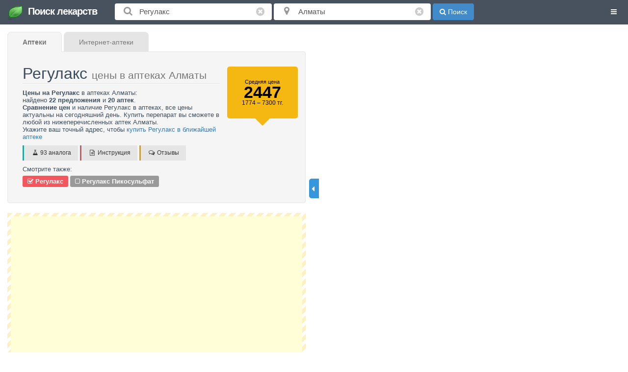

--- FILE ---
content_type: text/html; charset=UTF-8
request_url: https://www.poisklekarstv.kz/regulaks/almaty
body_size: 11004
content:
<!DOCTYPE html><html lang="ru"> <head> <meta charset="utf-8"> <meta name="viewport" content="width=device-width, initial-scale=1"> <title>Регулакс цена в аптеках Алматы - Поиск лекарств</title> <meta name="description" content="Цены на Регулакс, наличие в аптеках Алматы. Регулакс купить в ближайшей аптеке, сравнить цены. Сайт поиска лекарственных препаратов, поиск ближайшей аптеки, аптеки поблизости, поиск лекарств" /> <meta name="keywords" content="Регулакс цена Алматы, цены в аптеках, сайт цен аптек, аптеки, цены, наличие, купить в аптеке" /> <link rel="canonical" href="https://www.poisklekarstv.kz/regulaks/almaty"/> <link rel="shortcut icon" href="https://www.poisklekarstv.kz/favicon1.ico" type="image/x-icon" />  <link href="https://www.poisklekarstv.kz/css/font-awesome-4.7.0/css/font-awesome.min.css" rel="stylesheet"> <link rel="stylesheet" href="https://maxcdn.bootstrapcdn.com/bootstrap/3.3.4/css/bootstrap.min.css"> <link rel="stylesheet" type="text/css" href="https://www.poisklekarstv.kz/js/bootstrap-toastr/toastr.min.css"/> <link rel="stylesheet" type="text/css" href="/js/fancybox/jquery.fancybox.css"/> <link href="https://www.poisklekarstv.kz/css/common.css?v=1.70" rel="stylesheet"> <link href="https://www.poisklekarstv.kz/css/responsive.css?v=1.70" rel="stylesheet"> <link href="https://www.poisklekarstv.kz/css/checkbox.css" rel="stylesheet"> <meta property="og:title" content="Регулакс цена в аптеках Алматы" /> <meta property="og:url" content="https://www.poisklekarstv.kz/regulaks/almaty" /> <meta property="og:site_name" content="Поиск лекарств в аптеках Украины" /> <meta property="fb:admins" content="156863314669308" /> <script src="https://maps.googleapis.com/maps/api/js?v=3.exp&libraries=places&key=AIzaSyAOA8Wm3fUAIfGBufwKoDCinU9VBN_N0Mc&language=ru"></script> <link rel="alternate" href="https://www.poisklekarstv.com/regulaks/almaty" hreflang="ru-RU" />   <script async src="//pagead2.googlesyndication.com/pagead/js/adsbygoogle.js"></script><script> (adsbygoogle = window.adsbygoogle || []).push({ google_ad_client: "ca-pub-7916766988215848", enable_page_level_ads: true });</script> </head> <body> <script async src="https://www.googletagmanager.com/gtag/js?id=UA-55713610-13"></script><script> window.dataLayer = window.dataLayer || []; function gtag(){dataLayer.push(arguments);} gtag('js', new Date()); gtag('config', 'UA-55713610-13');</script> <script type="text/javascript" > (function (d, w, c) { (w[c] = w[c] || []).push(function() { try { w.yaCounter49416151 = new Ya.Metrika2({ id:49416151, clickmap:true, trackLinks:true, accurateTrackBounce:true }); } catch(e) { } }); var n = d.getElementsByTagName("script")[0], s = d.createElement("script"), f = function () { n.parentNode.insertBefore(s, n); }; s.type = "text/javascript"; s.async = true; s.src = "https://mc.yandex.ru/metrika/tag.js"; if (w.opera == "[object Opera]") { d.addEventListener("DOMContentLoaded", f, false); } else { f(); } })(document, window, "yandex_metrika_callbacks2");</script><noscript><div><img src="https://mc.yandex.ru/watch/49416151" style="position:absolute; left:-9999px;" alt="" /></div></noscript><div id="searchbar"> <div id="menu"><div class="dropdown"> <button class="btn btn-default dropdown-toggle" type="button" data-toggle="dropdown"> <i class="fa fa-bars"></i> </button>  <ul class="dropdown-menu"> <li><a href="javascript:;" onclick="Cart.open()" class="cart_status"><i class="fa fa-cart-arrow-down"></i> Корзина <span class="empty_cart">пуста</span> </a></li> <li><a href="https://www.poisklekarstv.kz/orders"><i class="fa fa-medkit"></i> Мои заказы</a></li> <li><a href="https://www.poisklekarstv.kz/add_pharmacy" data-target="#add_pharmacy" data-toggle="modal"><i class="fa fa-plus"></i> Добавить аптеку</a></li> <li class="divider"></li> <li class="dropdown-header">Полезная информация</li> <li><a href="https://www.poisklekarstv.kz/sale"><i class="fa fa-star"></i> Скидки и акции</a></li> <li><a href="https://www.poisklekarstv.kz/article"><i class="fa fa-file-text-o"></i> Статьи</a></li> <li><a href="https://www.poisklekarstv.kz/news"><i class="fa fa-newspaper-o"></i> Новости</a></li> <li class="divider"></li> <li><a href="https://www.poisklekarstv.kz/feedback" data-target="#feedback" data-toggle="modal"><i class="fa fa-comments-o"></i> Обратная связь</a></li> <li class="divider"></li> <li class="dropdown-header">Авторизация</li> <li><a href="javascript://" class="facebook"><i class="fa fa-facebook"></i> Вход через Facebook</a></li>  </ul></div></div> <form id="search_form" action="/search" onsubmit="return Common.search(this,0)"> <input type="hidden" id="q_lat" name="lat" value="43.22114100" /> <input type="hidden" id="q_lng" name="lng" value="76.85008700" /> <div class="row-fluid"> <div class="col col1"> <a href="https://www.poisklekarstv.kz" class="logo"><img src="https://www.poisklekarstv.kz/images/leaf.png" alt="Поиск лекарств" /> Поиск лекарств</a> </div> <div class="col col2"> <span class="input-text"> <i class="fa fa-search"></i> <input class="form-control" id="q" name="q" value="Регулакс" type="text" placeholder="Название лекарства" /> </span> <i class="fa fa-times-circle clear i1"></i> </div> <div class="col col3"> <span class="input-text"> <i class="fa fa-map-marker"></i> <input class="form-control" name="location" id="geolocation" type="text" placeholder="Город или адрес" value="Алматы" /> </span> <i class="fa fa-times-circle clear i2"></i> </div> <div class="col col4"> <button type="submit" class="btn btn-primary"><i class="fa fa-search"></i> Поиск</button>  </div> </div> </form></div><script type="application/ld+json">{ "@context": "http://schema.org/", "@type": "Product", "name": "Регулакс", "description": "", "offers": { "@type": "AggregateOffer", "offerCount": "22", "highPrice": "7300", "lowPrice": "1774", "priceCurrency": "KZT" }
}</script><div class="row result"> <div class="col-md-6 items"> <div id="search_container"> <span itemscope itemtype="http://schema.org/Product"><div id="search_header" class="well relative"> <div class="tabs"> <nobr> <a href="https://www.poisklekarstv.kz/regulaks/almaty" class="tab active"><strong>Аптеки</strong> </a> <a href="https://www.poisklekarstv.kz/regulaks/almaty/internet-apteki" class="tab">Интернет-аптеки</a> </nobr> </div> <meta itemprop="name" content="Регулакс"> <div class="row"> <div class="col-xs-12 col-sm-9 col-md-9"> <h1>Регулакс <small> цены в аптеках Алматы </small> </h1> <div class="line"></div> <strong>Цены на Регулакс</strong> в аптеках Алматы: <br/>найдено <b>22 предложения</b> и <b>20 аптек</b>.<br/> <strong>Сравнение цен</strong> и наличие Регулакс в аптеках, все цены актуальны на сегодняшний день. Купить перепарат вы сможете в любой из нижеперечисленных аптек Алматы.<br/> Укажите ваш точный адрес, чтобы <a href="javascript://" onclick="Common.my_location()">купить Регулакс в ближайшей аптеке</a> <div class="menu"> <a href="https://www.poisklekarstv.kz/regulaks/analogi" class="btn default green-stripe mlink"><i class="fa fa-flask"></i> 93 аналога</a> <a href="https://www.poisklekarstv.kz/regulaks/instruction" data-id="4463" onclick="return Common.instruction(this)" class="btn default red-stripe mlink"><i class="fa fa-file-text-o"></i> Инструкция</a> <a href="https://www.poisklekarstv.kz/regulaks/reviews" data-id="4463" onclick="return Common.reviews(this)" class="btn default orange-stripe mlink"><i class="fa fa-comments-o"></i> Отзывы</a> </div> </div> <div class="col-xs-12 col-sm-3 col-md-3 offer"> <span itemprop="offers" itemscope itemtype="http://schema.org/AggregateOffer"> <meta itemprop="offerCount" content="22"> <meta itemprop="highPrice" content="7300"> <meta itemprop="lowPrice" content="1774"> <meta itemprop="priceCurrency" content="KZT"> </span> <div class="offer_wrapper"> Средняя цена <div class="price-average-ru">2447</div> <div class="price-range">1774 &ndash; 7300 тг.</div> </div> <div class="offer-arrow-down"></div> </div> </div> <div class="related_pills"> Смотрите также: <div class="related"> <span class="label active"><i class="fa fa-check-square-o"></i> Регулакс</span> <span class="label"><i class="fa fa-square-o" onclick="Common.related_trigger(this)"></i> <a onclick="return Common.search_related(this)" href="https://www.poisklekarstv.kz/regulaks-pikosulfat/almaty">Регулакс Пикосульфат</a></span> </div> </div> </div><div class="banner-bg"> <div class="well banner" > <script async src="//pagead2.googlesyndication.com/pagead/js/adsbygoogle.js"></script><ins class="adsbygoogle" style="display:block" data-ad-client="ca-pub-7916766988215848" data-ad-slot="1294195177" data-ad-format="auto"></ins><script>(adsbygoogle = window.adsbygoogle || []).push({});</script> </div></div><ul class="list-unstyled" id="apteki"> <li class="apteka" id="id_602" onclick="Common.open_infowindow(602);"> <div id="pharmacy_602"> <a href="https://www.poisklekarstv.kz/pharmacies/internet-apteka-dostavim/astana/602" class="apteka_reviews" title="Перейти к отзывам" target="_blank"> <img src="https://www.poisklekarstv.kz/images/partners/internet-apteka-dostavim.jpeg" width="67" class="pharm_logo" alt="Интернет-аптека Доставим"> <span class="star star-s"><span style="width:0px"></span></span> </a> <h2> <i class="fa fa-circle status red" data-toggle="tooltip" title="Аптека сейчас закрыта"></i> <a href="https://dostavim.xyz?utm_source=poisklekarstv.com&utm_medium=aggregator" onclick="Common.collect(this,602)" data="" target="_blank" rel="nofollow"> Интернет-аптека Доставим </a> </h2> <div class="pharmacy-info"> <div class="addr-line"> <span class="ads">топ</span> <b><i class="fa fa-map-marker"></i> Доставка по всему Казахстану</b> <span class="nearest"> <a href="https://t.me/dostavim_kz" target="_blank" class="badge badge-primary call telegram"> <span> <svg width="32px" height="32px" viewBox="0 0 16 16" version="1.1" xmlns="http://www.w3.org/2000/svg" xmlns:xlink="http://www.w3.org/1999/xlink"> <g id="Artboard" stroke="none" stroke-width="1" fill="none" fill-rule="evenodd"> <circle id="Oval" fill="url(#linearGradient-1)" cx="8" cy="8" r="8"></circle> <path d="M3.17026167,7.83635602 C5.78750201,6.74265999 7.53273882,6.02162863 8.40597211,5.67326193 C10.8992306,4.67860423 11.2454541,4.53439191 11.5831299,4.52864956 C11.6573986,4.52743168 11.8385417,4.55776042 11.9798438,4.67645833 C12.1211458,4.79515625 12.1635786,4.87206678 12.1755371,4.93908691 C12.1874957,5.00610705 12.1862759,5.21456762 12.1744385,5.3338623 C12.0393279,6.69547283 11.5259342,9.83829771 11.2285121,11.3633248 C11.1026617,12.008621 10.8548582,12.2249854 10.6149558,12.2461596 C10.0935924,12.2921758 9.69769267,11.9156852 9.19272668,11.5981993 C8.40255458,11.1013965 8.13911734,10.9180161 7.3721185,10.4332283 C6.48571864,9.87297217 6.85080034,9.6784879 7.35595703,9.17524981 C7.48815894,9.04355001 9.67825076,7.04590073 9.71077046,6.86250183 C9.7391276,6.70257812 9.7494847,6.68189389 9.67664063,6.60973958 C9.60379655,6.53758527 9.51674192,6.54658941 9.46083149,6.55876051 C9.38158015,6.57601267 8.17521836,7.33962686 5.84174612,8.84960308 C5.48344358,9.08558775 5.15890428,9.20056741 4.86812819,9.19454205 C4.54757089,9.18789957 3.93094724,9.02070014 3.47255094,8.87778221 C2.91030922,8.70248755 2.46345069,8.609808 2.50236203,8.31210343 C2.52262946,8.15704047 2.74526267,7.998458 3.17026167,7.83635602 Z" id="Path-3" fill="#FFFFFF"></path> </g> </svg> Telegram </span> </a> </span> </div> <div class="addr-line phone-line"> <div> <b><i class="fa fa-telegram"></i> Telegram:</b> <a href="https://t.me/dostavim_kz" data="+380938414550" target="_blank" onclick="Common.collect(this,602)">@dostavim_kz</a> </div> </div> <div class="opening_times addr-line"><b><i class="fa fa-clock-o"></i> Время работы:</b> Пн-Вс: 09:00-18:00</div> <div class="addr-line" style="color:green"><b><i class="fa fa-truck"></i> Доставка:</b> Международные компании</div> <div class="addr-line" style="color:crimson"><i class="fa fa-warning"></i> <b>Доставка на протяжении 2 недель из Украины</b></div> </div> </div> <ul class="apteka-price"> <li itemprop="offers" itemscope itemtype="http://schema.org/Offer" itemref="pharmacy_602"> <span itemprop="seller" itemscope itemtype="http://schema.org/Pharmacy"> <meta itemprop="name" content="Интернет-аптека Доставим"/> <meta itemprop="image" content="https://www.poisklekarstv.kz/images/partners/internet-apteka-dostavim.jpeg"/> <meta itemprop="openingHours" content="Mo-Su 09:00-18:00"/> <meta itemprop="priceRange" content="$$"/> <span itemprop="geo" itemscope itemtype="http://schema.org/GeoCoordinates"> <meta itemprop="latitude" content="51.12844811"/> <meta itemprop="longitude" content="71.43045708"/> </span> <span itemprop="address" itemscope itemtype="http://schema.org/PostalAddress"> <meta itemprop="addressLocality" content="Нур-Султан (Астана)"/> <meta itemprop="streetAddress" content="Доставка по всему Казахстану из Украины"/> </span> <meta itemprop="telephone" content="+380938414550"/> </span> <meta itemprop="priceCurrency" content="UAH"/> <link itemprop="availability" href="http://schema.org/InStock"> <strong> <a href="https://aptekad.com/catalog/osnovnoe/regulaks-pikosulfat-kapli-oral?utm_source=www.poisklekarstv.kz&utm_medium=aggregator" target="_blank" rel="nofollow" onclick="Common.conversion(107041,602)"> <span itemprop="name">РЕГУЛАКС ПИКОСУЛЬФАТ КАПЛИ орал. фл.-капельн. 20 мл №1 <span class="producer" title="Производитель" data-toggle="tooltip"> (Krewel Meuselbach (Германия))</span></span> </a> </strong> <span class="price" itemprop="price" content="6100"><span class="cost"><span>6,100</span>.<sup>00</sup></span> тг.</span></li> <li itemprop="offers" itemscope itemtype="http://schema.org/Offer" itemref="pharmacy_602"> <span itemprop="seller" itemscope itemtype="http://schema.org/Pharmacy"> <meta itemprop="name" content="Интернет-аптека Доставим"/> <meta itemprop="image" content="https://www.poisklekarstv.kz/images/partners/internet-apteka-dostavim.jpeg"/> <meta itemprop="openingHours" content="Mo-Su 09:00-18:00"/> <meta itemprop="priceRange" content="$$"/> <span itemprop="geo" itemscope itemtype="http://schema.org/GeoCoordinates"> <meta itemprop="latitude" content="51.12844811"/> <meta itemprop="longitude" content="71.43045708"/> </span> <span itemprop="address" itemscope itemtype="http://schema.org/PostalAddress"> <meta itemprop="addressLocality" content="Нур-Султан (Астана)"/> <meta itemprop="streetAddress" content="Доставка по всему Казахстану из Украины"/> </span> <meta itemprop="telephone" content="+380938414550"/> </span> <meta itemprop="priceCurrency" content="UAH"/> <link itemprop="availability" href="http://schema.org/InStock"> <strong> <a href="https://aptekad.com/catalog/apteka/regulaks-pikosulfat-7-5mg-ml-20?utm_source=www.poisklekarstv.kz&utm_medium=aggregator" target="_blank" rel="nofollow" onclick="Common.conversion(128745,602)"> <span itemprop="name">Регулакс Пикосульфат 7.5мг/мл 20 мл капли <span class="producer" title="Производитель" data-toggle="tooltip"> (Krewel Meuselbach)</span></span> </a> </strong> <span class="price" itemprop="price" content="7300"><span class="cost"><span>7,300</span>.<sup>00</sup></span> тг.</span></li> </ul> <i class="fa fa-tags"></i> <ul class="list-inline tags"> <li><a href="https://www.poisklekarstv.kz/regulaks/internet-apteka-dostavim" title="Цена на Регулакс в Интернет-аптека Доставим">Интернет-аптека Доставим</a> </li> <li> <a href="https://www.poisklekarstv.kz/regulaks/astana/internet-apteka-dostavim" title="Цена на Регулакс в Интернет-аптека Доставим Нур-Султан (Астана)">Интернет-аптека Доставим Нур-Султан (Астана)</a> </li> </ul> </li> <li class="apteka" id="id_452" onclick="Common.open_infowindow(452);"> <div id="pharmacy_452"> <a href="https://www.poisklekarstv.kz/pharmacies/aptekacom/almaty/452" class="apteka_reviews" title="Перейти к отзывам" target="_blank"> <img src="https://www.poisklekarstv.kz/images/partners/aptekacom.png" width="67" class="pharm_logo" alt="Apteka.COM"> <span class="star star-s"><span style="width:0px"></span></span> </a> <h2> <i class="fa fa-circle status green" data-toggle="tooltip" title="Работает круглосуточно"></i> <a href="javascript:;" data="" onclick="Common.collect(this,452)">Apteka.COM</a> </h2> <div class="pharmacy-info"> <div class="addr-line"> <b><i class="fa fa-map-marker"></i> Адрес:</b> <span>Алматы</span>, <span>улица Муратбаева 23</span> <span class="nearest"> <a href="tel:(700) 911-55-55" class="badge badge-success call"><i class="fa fa-phone"></i> Позвонить</a> </span> </div> <div class="addr-line phone-line"><div><b><i class="fa fa-phone"></i> Телефон:</b> <a href="javascript:;" data="(700) 911-55-55" onclick="Common.collect(this,452)">(700) 911-55-XX</a></div></div> <div class="opening_times addr-line"><b><i class="fa fa-clock-o"></i> Время работы:</b> круглосуточно</div> </div> </div> <ul class="apteka-price"> <li itemprop="offers" itemscope itemtype="http://schema.org/Offer" itemref="pharmacy_452"> <span itemprop="seller" itemscope itemtype="http://schema.org/Pharmacy"> <meta itemprop="name" content="Apteka.COM"/> <meta itemprop="image" content="https://www.poisklekarstv.kz/images/partners/aptekacom.png"/> <meta itemprop="openingHours" content="Mo-Su"/> <meta itemprop="priceRange" content="$$"/> <span itemprop="geo" itemscope itemtype="http://schema.org/GeoCoordinates"> <meta itemprop="latitude" content="43.26762740"/> <meta itemprop="longitude" content="76.91677230"/> </span> <span itemprop="address" itemscope itemtype="http://schema.org/PostalAddress"> <meta itemprop="addressLocality" content="Алматы"/> <meta itemprop="streetAddress" content="улица Муратбаева 23"/> </span> <meta itemprop="telephone" content="(700) 911-55-55"/> </span> <meta itemprop="priceCurrency" content="UAH"/> <link itemprop="availability" href="http://schema.org/InStock"> <strong> <a href="http://kz.apteka.com/catalog/regulaks-pikosulfat-20ml-kapli_5693a71080ca1/?utm_source=www.poisklekarstv.kz&utm_medium=aggregator" target="_blank" rel="nofollow" onclick="Common.conversion(29726,452)"> <span itemprop="name">РЕГУЛАКС ПИКОСУЛЬФАТ 20МЛ КАПЛИ <span class="producer" title="Производитель" data-toggle="tooltip"> (-Кревель Мойзельбах ГмбХ)</span></span> </a> </strong> <span class="price" itemprop="price" content="1774"><span class="cost"><span>1,774</span>.<sup>00</sup></span> тг.</span></li> <li itemprop="offers" itemscope itemtype="http://schema.org/Offer" itemref="pharmacy_452"> <span itemprop="seller" itemscope itemtype="http://schema.org/Pharmacy"> <meta itemprop="name" content="Apteka.COM"/> <meta itemprop="image" content="https://www.poisklekarstv.kz/images/partners/aptekacom.png"/> <meta itemprop="openingHours" content="Mo-Su"/> <meta itemprop="priceRange" content="$$"/> <span itemprop="geo" itemscope itemtype="http://schema.org/GeoCoordinates"> <meta itemprop="latitude" content="43.26762740"/> <meta itemprop="longitude" content="76.91677230"/> </span> <span itemprop="address" itemscope itemtype="http://schema.org/PostalAddress"> <meta itemprop="addressLocality" content="Алматы"/> <meta itemprop="streetAddress" content="улица Муратбаева 23"/> </span> <meta itemprop="telephone" content="(700) 911-55-55"/> </span> <meta itemprop="priceCurrency" content="UAH"/> <link itemprop="availability" href="http://schema.org/InStock"> <strong> <a href="http://kz.apteka.com/catalog/regulaks-pikosulfat-20ml-kapli_5693a71080ca1/?utm_source=www.poisklekarstv.kz&utm_medium=aggregator" target="_blank" rel="nofollow" onclick="Common.conversion(29726,452)"> <span itemprop="name">РЕГУЛАКС ПИКОСУЛЬФАТ 20МЛ КАПЛИ <span class="producer" title="Производитель" data-toggle="tooltip"> (-Кревель Мойзельбах ГмбХ)</span></span> </a> </strong> <span class="price" itemprop="price" content="1774"><span class="cost"><span>1,774</span>.<sup>00</sup></span> тг.</span></li> </ul> <i class="fa fa-tags"></i> <ul class="list-inline tags"> <li><a href="https://www.poisklekarstv.kz/regulaks/aptekacom" title="Цена на Регулакс в аптеке Apteka.COM">Apteka.COM</a> </li> <li> <a href="https://www.poisklekarstv.kz/regulaks/almaty/aptekacom" title="Цена на Регулакс в аптеке Apteka.COM Алматы">Apteka.COM Алматы</a> </li> </ul> </li> <li class="apteka" id="id_25" onclick="Common.open_infowindow(25);"> <div id="pharmacy_25"> <a href="https://www.poisklekarstv.kz/pharmacies/sadyhan/almaty/25" class="apteka_reviews" title="Перейти к отзывам" target="_blank"> <img src="https://www.poisklekarstv.kz/images/partners/sadyhan.png" width="67" class="pharm_logo" alt="Садыхан"> <span class="star star-s"><span style="width:0px"></span></span> </a> <h2> <i class="fa fa-circle status green" data-toggle="tooltip" title="Работает круглосуточно"></i> <a href="javascript:;" data="" onclick="Common.collect(this,25)">Садыхан</a> </h2> <div class="pharmacy-info"> <div class="addr-line"> <b><i class="fa fa-map-marker"></i> Адрес:</b> <span>Алматы</span>, <span>улица Ильяса Жансугурова 287</span> <span class="nearest"> <a href="tel:(727) 300 62 75" class="badge badge-success call"><i class="fa fa-phone"></i> Позвонить</a> </span> </div> <div class="addr-line phone-line"><div><b><i class="fa fa-phone"></i> Телефон:</b> <a href="javascript:;" data="(727) 300 62 75" onclick="Common.collect(this,25)">(727) 300 62 XX</a></div></div> <div class="opening_times addr-line"><b><i class="fa fa-clock-o"></i> Время работы:</b> круглосуточно</div> </div> </div> <ul class="apteka-price"> <li itemprop="offers" itemscope itemtype="http://schema.org/Offer" itemref="pharmacy_25"> <span itemprop="seller" itemscope itemtype="http://schema.org/Pharmacy"> <meta itemprop="name" content="Садыхан"/> <meta itemprop="image" content="https://www.poisklekarstv.kz/images/partners/sadyhan.png"/> <meta itemprop="openingHours" content="Mo-Su"/> <meta itemprop="priceRange" content="$$"/> <span itemprop="geo" itemscope itemtype="http://schema.org/GeoCoordinates"> <meta itemprop="latitude" content="43.30107170"/> <meta itemprop="longitude" content="76.93010080"/> </span> <span itemprop="address" itemscope itemtype="http://schema.org/PostalAddress"> <meta itemprop="addressLocality" content="Алматы"/> <meta itemprop="streetAddress" content="улица Ильяса Жансугурова 287"/> </span> <meta itemprop="telephone" content="(727) 300 62 75"/> </span> <meta itemprop="priceCurrency" content="UAH"/> <link itemprop="availability" href="http://schema.org/InStock"> <strong> <a href="https://sadykhan.kz/131-lekarstvennye-sredstva/regulaks-pikosulfat-20-ml.html?utm_source=www.poisklekarstv.kz&utm_medium=aggregator" target="_blank" rel="nofollow" onclick="Common.conversion(119021,25)"> <span itemprop="name">Регулакс Пикосульфат 20 мл</span> </a> </strong> <span class="price" itemprop="price" content="2025"><span class="cost"><span>2,025</span>.<sup>00</sup></span> тг.</span></li> </ul> <i class="fa fa-tags"></i> <ul class="list-inline tags"> <li><a href="https://www.poisklekarstv.kz/regulaks/sadyhan" title="Цена на Регулакс в аптеке Садыхан">Садыхан</a> </li> <li> <a href="https://www.poisklekarstv.kz/regulaks/almaty/sadyhan" title="Цена на Регулакс в аптеке Садыхан Алматы">Садыхан Алматы</a> </li> </ul> </li> <li class="apteka" id="id_26" onclick="Common.open_infowindow(26);"> <div id="pharmacy_26"> <a href="https://www.poisklekarstv.kz/pharmacies/sadyhan/almaty/26" class="apteka_reviews" title="Перейти к отзывам" target="_blank"> <img src="https://www.poisklekarstv.kz/images/partners/sadyhan.png" width="67" class="pharm_logo" alt="Садыхан"> <span class="star star-s"><span style="width:0px"></span></span> </a> <h2> <i class="fa fa-circle status green" data-toggle="tooltip" title="Работает круглосуточно"></i> <a href="javascript:;" data="" onclick="Common.collect(this,26)">Садыхан</a> </h2> <div class="pharmacy-info"> <div class="addr-line"> <b><i class="fa fa-map-marker"></i> Адрес:</b> <span>Алматы</span>, <span>улица Толе Би 201</span> <span class="nearest"> <a href="tel:(727) 374 80 81" class="badge badge-success call"><i class="fa fa-phone"></i> Позвонить</a> </span> </div> <div class="addr-line phone-line"><div><b><i class="fa fa-phone"></i> Телефон:</b> <a href="javascript:;" data="(727) 374 80 81" onclick="Common.collect(this,26)">(727) 374 80 XX</a></div></div> <div class="opening_times addr-line"><b><i class="fa fa-clock-o"></i> Время работы:</b> круглосуточно</div> </div> </div> <ul class="apteka-price"> <li itemprop="offers" itemscope itemtype="http://schema.org/Offer" itemref="pharmacy_26"> <span itemprop="seller" itemscope itemtype="http://schema.org/Pharmacy"> <meta itemprop="name" content="Садыхан"/> <meta itemprop="image" content="https://www.poisklekarstv.kz/images/partners/sadyhan.png"/> <meta itemprop="openingHours" content="Mo-Su"/> <meta itemprop="priceRange" content="$$"/> <span itemprop="geo" itemscope itemtype="http://schema.org/GeoCoordinates"> <meta itemprop="latitude" content="43.25076020"/> <meta itemprop="longitude" content="76.88616170"/> </span> <span itemprop="address" itemscope itemtype="http://schema.org/PostalAddress"> <meta itemprop="addressLocality" content="Алматы"/> <meta itemprop="streetAddress" content="улица Толе Би 201"/> </span> <meta itemprop="telephone" content="(727) 374 80 81"/> </span> <meta itemprop="priceCurrency" content="UAH"/> <link itemprop="availability" href="http://schema.org/InStock"> <strong> <a href="https://sadykhan.kz/131-lekarstvennye-sredstva/regulaks-pikosulfat-20-ml.html?utm_source=www.poisklekarstv.kz&utm_medium=aggregator" target="_blank" rel="nofollow" onclick="Common.conversion(119021,26)"> <span itemprop="name">Регулакс Пикосульфат 20 мл</span> </a> </strong> <span class="price" itemprop="price" content="2025"><span class="cost"><span>2,025</span>.<sup>00</sup></span> тг.</span></li> </ul> <i class="fa fa-tags"></i> <ul class="list-inline tags"> <li><a href="https://www.poisklekarstv.kz/regulaks/sadyhan" title="Цена на Регулакс в аптеке Садыхан">Садыхан</a> </li> <li> <a href="https://www.poisklekarstv.kz/regulaks/almaty/sadyhan" title="Цена на Регулакс в аптеке Садыхан Алматы">Садыхан Алматы</a> </li> </ul> </li> <li class="apteka" id="id_27" onclick="Common.open_infowindow(27);"> <div id="pharmacy_27"> <a href="https://www.poisklekarstv.kz/pharmacies/sadyhan/almaty/27" class="apteka_reviews" title="Перейти к отзывам" target="_blank"> <img src="https://www.poisklekarstv.kz/images/partners/sadyhan.png" width="67" class="pharm_logo" alt="Садыхан"> <span class="star star-s"><span style="width:0px"></span></span> </a> <h2> <i class="fa fa-circle status green" data-toggle="tooltip" title="Работает круглосуточно"></i> <a href="javascript:;" data="" onclick="Common.collect(this,27)">Садыхан</a> </h2> <div class="pharmacy-info"> <div class="addr-line"> <b><i class="fa fa-map-marker"></i> Адрес:</b> <span>Алматы</span>, <span>улица Жибек-Жолы 81</span> <span class="nearest"> <a href="tel:(727) 273 83 48" class="badge badge-success call"><i class="fa fa-phone"></i> Позвонить</a> </span> </div> <div class="addr-line phone-line"><div><b><i class="fa fa-phone"></i> Телефон:</b> <a href="javascript:;" data="(727) 273 83 48" onclick="Common.collect(this,27)">(727) 273 83 XX</a></div></div> <div class="opening_times addr-line"><b><i class="fa fa-clock-o"></i> Время работы:</b> круглосуточно</div> </div> </div> <ul class="apteka-price"> <li itemprop="offers" itemscope itemtype="http://schema.org/Offer" itemref="pharmacy_27"> <span itemprop="seller" itemscope itemtype="http://schema.org/Pharmacy"> <meta itemprop="name" content="Садыхан"/> <meta itemprop="image" content="https://www.poisklekarstv.kz/images/partners/sadyhan.png"/> <meta itemprop="openingHours" content="Mo-Su"/> <meta itemprop="priceRange" content="$$"/> <span itemprop="geo" itemscope itemtype="http://schema.org/GeoCoordinates"> <meta itemprop="latitude" content="43.26219450"/> <meta itemprop="longitude" content="76.94253720"/> </span> <span itemprop="address" itemscope itemtype="http://schema.org/PostalAddress"> <meta itemprop="addressLocality" content="Алматы"/> <meta itemprop="streetAddress" content="улица Жибек-Жолы 81"/> </span> <meta itemprop="telephone" content="(727) 273 83 48"/> </span> <meta itemprop="priceCurrency" content="UAH"/> <link itemprop="availability" href="http://schema.org/InStock"> <strong> <a href="https://sadykhan.kz/131-lekarstvennye-sredstva/regulaks-pikosulfat-20-ml.html?utm_source=www.poisklekarstv.kz&utm_medium=aggregator" target="_blank" rel="nofollow" onclick="Common.conversion(119021,27)"> <span itemprop="name">Регулакс Пикосульфат 20 мл</span> </a> </strong> <span class="price" itemprop="price" content="2025"><span class="cost"><span>2,025</span>.<sup>00</sup></span> тг.</span></li> </ul> <i class="fa fa-tags"></i> <ul class="list-inline tags"> <li><a href="https://www.poisklekarstv.kz/regulaks/sadyhan" title="Цена на Регулакс в аптеке Садыхан">Садыхан</a> </li> <li> <a href="https://www.poisklekarstv.kz/regulaks/almaty/sadyhan" title="Цена на Регулакс в аптеке Садыхан Алматы">Садыхан Алматы</a> </li> </ul> </li> <li class="apteka" id="id_28" onclick="Common.open_infowindow(28);"> <div id="pharmacy_28"> <a href="https://www.poisklekarstv.kz/pharmacies/sadyhan/almaty/28" class="apteka_reviews" title="Перейти к отзывам" target="_blank"> <img src="https://www.poisklekarstv.kz/images/partners/sadyhan.png" width="67" class="pharm_logo" alt="Садыхан"> <span class="star star-s"><span style="width:0px"></span></span> </a> <h2> <i class="fa fa-circle status green" data-toggle="tooltip" title="Работает круглосуточно"></i> <a href="javascript:;" data="" onclick="Common.collect(this,28)">Садыхан</a> </h2> <div class="pharmacy-info"> <div class="addr-line"> <b><i class="fa fa-map-marker"></i> Адрес:</b> <span>Алматы</span>, <span>улица Шаляпина 3</span> <span class="nearest"> <a href="tel:(727) 2555 490" class="badge badge-success call"><i class="fa fa-phone"></i> Позвонить</a> </span> </div> <div class="addr-line phone-line"><div><b><i class="fa fa-phone"></i> Телефон:</b> <a href="javascript:;" data="(727) 2555 490" onclick="Common.collect(this,28)">(727) 2555 4XX</a></div></div> <div class="opening_times addr-line"><b><i class="fa fa-clock-o"></i> Время работы:</b> круглосуточно</div> </div> </div> <ul class="apteka-price"> <li itemprop="offers" itemscope itemtype="http://schema.org/Offer" itemref="pharmacy_28"> <span itemprop="seller" itemscope itemtype="http://schema.org/Pharmacy"> <meta itemprop="name" content="Садыхан"/> <meta itemprop="image" content="https://www.poisklekarstv.kz/images/partners/sadyhan.png"/> <meta itemprop="openingHours" content="Mo-Su"/> <meta itemprop="priceRange" content="$$"/> <span itemprop="geo" itemscope itemtype="http://schema.org/GeoCoordinates"> <meta itemprop="latitude" content="43.22111490"/> <meta itemprop="longitude" content="76.86915760"/> </span> <span itemprop="address" itemscope itemtype="http://schema.org/PostalAddress"> <meta itemprop="addressLocality" content="Алматы"/> <meta itemprop="streetAddress" content="улица Шаляпина 3"/> </span> <meta itemprop="telephone" content="(727) 2555 490"/> </span> <meta itemprop="priceCurrency" content="UAH"/> <link itemprop="availability" href="http://schema.org/InStock"> <strong> <a href="https://sadykhan.kz/131-lekarstvennye-sredstva/regulaks-pikosulfat-20-ml.html?utm_source=www.poisklekarstv.kz&utm_medium=aggregator" target="_blank" rel="nofollow" onclick="Common.conversion(119021,28)"> <span itemprop="name">Регулакс Пикосульфат 20 мл</span> </a> </strong> <span class="price" itemprop="price" content="2025"><span class="cost"><span>2,025</span>.<sup>00</sup></span> тг.</span></li> </ul> <i class="fa fa-tags"></i> <ul class="list-inline tags"> <li><a href="https://www.poisklekarstv.kz/regulaks/sadyhan" title="Цена на Регулакс в аптеке Садыхан">Садыхан</a> </li> <li> <a href="https://www.poisklekarstv.kz/regulaks/almaty/sadyhan" title="Цена на Регулакс в аптеке Садыхан Алматы">Садыхан Алматы</a> </li> </ul> </li> <li class="apteka" id="id_29" onclick="Common.open_infowindow(29);"> <div id="pharmacy_29"> <a href="https://www.poisklekarstv.kz/pharmacies/sadyhan/almaty/29" class="apteka_reviews" title="Перейти к отзывам" target="_blank"> <img src="https://www.poisklekarstv.kz/images/partners/sadyhan.png" width="67" class="pharm_logo" alt="Садыхан"> <span class="star star-s"><span style="width:0px"></span></span> </a> <h2> <i class="fa fa-circle status green" data-toggle="tooltip" title="Работает круглосуточно"></i> <a href="javascript:;" data="" onclick="Common.collect(this,29)">Садыхан</a> </h2> <div class="pharmacy-info"> <div class="addr-line"> <b><i class="fa fa-map-marker"></i> Адрес:</b> <span>Алматы</span>, <span>Микрорайон Хан Тенгри, 73</span> <span class="nearest"> <a href="tel:(727) 317-81-81" class="badge badge-success call"><i class="fa fa-phone"></i> Позвонить</a> </span> </div> <div class="addr-line phone-line"><div><b><i class="fa fa-phone"></i> Телефон:</b> <a href="javascript:;" data="(727) 317-81-81" onclick="Common.collect(this,29)">(727) 317-81-XX</a></div></div> <div class="opening_times addr-line"><b><i class="fa fa-clock-o"></i> Время работы:</b> круглосуточно</div> </div> </div> <ul class="apteka-price"> <li itemprop="offers" itemscope itemtype="http://schema.org/Offer" itemref="pharmacy_29"> <span itemprop="seller" itemscope itemtype="http://schema.org/Pharmacy"> <meta itemprop="name" content="Садыхан"/> <meta itemprop="image" content="https://www.poisklekarstv.kz/images/partners/sadyhan.png"/> <meta itemprop="openingHours" content="Mo-Su"/> <meta itemprop="priceRange" content="$$"/> <span itemprop="geo" itemscope itemtype="http://schema.org/GeoCoordinates"> <meta itemprop="latitude" content="43.17041700"/> <meta itemprop="longitude" content="76.89427900"/> </span> <span itemprop="address" itemscope itemtype="http://schema.org/PostalAddress"> <meta itemprop="addressLocality" content="Алматы"/> <meta itemprop="streetAddress" content="Микрорайон Хан Тенгри, 73"/> </span> <meta itemprop="telephone" content="(727) 317-81-81"/> </span> <meta itemprop="priceCurrency" content="UAH"/> <link itemprop="availability" href="http://schema.org/InStock"> <strong> <a href="https://sadykhan.kz/131-lekarstvennye-sredstva/regulaks-pikosulfat-20-ml.html?utm_source=www.poisklekarstv.kz&utm_medium=aggregator" target="_blank" rel="nofollow" onclick="Common.conversion(119021,29)"> <span itemprop="name">Регулакс Пикосульфат 20 мл</span> </a> </strong> <span class="price" itemprop="price" content="2025"><span class="cost"><span>2,025</span>.<sup>00</sup></span> тг.</span></li> </ul> <i class="fa fa-tags"></i> <ul class="list-inline tags"> <li><a href="https://www.poisklekarstv.kz/regulaks/sadyhan" title="Цена на Регулакс в аптеке Садыхан">Садыхан</a> </li> <li> <a href="https://www.poisklekarstv.kz/regulaks/almaty/sadyhan" title="Цена на Регулакс в аптеке Садыхан Алматы">Садыхан Алматы</a> </li> </ul> </li> <li class="apteka" id="id_30" onclick="Common.open_infowindow(30);"> <div id="pharmacy_30"> <a href="https://www.poisklekarstv.kz/pharmacies/sadyhan/almaty/30" class="apteka_reviews" title="Перейти к отзывам" target="_blank"> <img src="https://www.poisklekarstv.kz/images/partners/sadyhan.png" width="67" class="pharm_logo" alt="Садыхан"> <span class="star star-s"><span style="width:0px"></span></span> </a> <h2> <i class="fa fa-circle status green" data-toggle="tooltip" title="Работает круглосуточно"></i> <a href="javascript:;" data="" onclick="Common.collect(this,30)">Садыхан</a> </h2> <div class="pharmacy-info"> <div class="addr-line"> <b><i class="fa fa-map-marker"></i> Адрес:</b> <span>Алматы</span>, <span>улица Гоголя 140</span> <span class="nearest"> <a href="tel:(727) 220 95 17" class="badge badge-success call"><i class="fa fa-phone"></i> Позвонить</a> </span> </div> <div class="addr-line phone-line"><div><b><i class="fa fa-phone"></i> Телефон:</b> <a href="javascript:;" data="(727) 220 95 17" onclick="Common.collect(this,30)">(727) 220 95 XX</a></div></div> <div class="opening_times addr-line"><b><i class="fa fa-clock-o"></i> Время работы:</b> круглосуточно</div> </div> </div> <ul class="apteka-price"> <li itemprop="offers" itemscope itemtype="http://schema.org/Offer" itemref="pharmacy_30"> <span itemprop="seller" itemscope itemtype="http://schema.org/Pharmacy"> <meta itemprop="name" content="Садыхан"/> <meta itemprop="image" content="https://www.poisklekarstv.kz/images/partners/sadyhan.png"/> <meta itemprop="openingHours" content="Mo-Su"/> <meta itemprop="priceRange" content="$$"/> <span itemprop="geo" itemscope itemtype="http://schema.org/GeoCoordinates"> <meta itemprop="latitude" content="43.25813590"/> <meta itemprop="longitude" content="76.91889980"/> </span> <span itemprop="address" itemscope itemtype="http://schema.org/PostalAddress"> <meta itemprop="addressLocality" content="Алматы"/> <meta itemprop="streetAddress" content="улица Гоголя 140"/> </span> <meta itemprop="telephone" content="(727) 220 95 17"/> </span> <meta itemprop="priceCurrency" content="UAH"/> <link itemprop="availability" href="http://schema.org/InStock"> <strong> <a href="https://sadykhan.kz/131-lekarstvennye-sredstva/regulaks-pikosulfat-20-ml.html?utm_source=www.poisklekarstv.kz&utm_medium=aggregator" target="_blank" rel="nofollow" onclick="Common.conversion(119021,30)"> <span itemprop="name">Регулакс Пикосульфат 20 мл</span> </a> </strong> <span class="price" itemprop="price" content="2025"><span class="cost"><span>2,025</span>.<sup>00</sup></span> тг.</span></li> </ul> <i class="fa fa-tags"></i> <ul class="list-inline tags"> <li><a href="https://www.poisklekarstv.kz/regulaks/sadyhan" title="Цена на Регулакс в аптеке Садыхан">Садыхан</a> </li> <li> <a href="https://www.poisklekarstv.kz/regulaks/almaty/sadyhan" title="Цена на Регулакс в аптеке Садыхан Алматы">Садыхан Алматы</a> </li> </ul> </li> <div class="banner banner-list"> <ins class="adsbygoogle" style="display:block" data-ad-client="ca-pub-7916766988215848" data-ad-slot="4580886186" data-ad-format="auto"></ins> </div> <li class="apteka" id="id_31" onclick="Common.open_infowindow(31);"> <div id="pharmacy_31"> <a href="https://www.poisklekarstv.kz/pharmacies/sadyhan/almaty/31" class="apteka_reviews" title="Перейти к отзывам" target="_blank"> <img src="https://www.poisklekarstv.kz/images/partners/sadyhan.png" width="67" class="pharm_logo" alt="Садыхан"> <span class="star star-s"><span style="width:0px"></span></span> </a> <h2> <i class="fa fa-circle status green" data-toggle="tooltip" title="Работает круглосуточно"></i> <a href="javascript:;" data="" onclick="Common.collect(this,31)">Садыхан</a> </h2> <div class="pharmacy-info"> <div class="addr-line"> <b><i class="fa fa-map-marker"></i> Адрес:</b> <span>Алматы</span>, <span>улица Пушкина 41</span> <span class="nearest"> <a href="tel:(727) 273 61 59" class="badge badge-success call"><i class="fa fa-phone"></i> Позвонить</a> </span> </div> <div class="addr-line phone-line"><div><b><i class="fa fa-phone"></i> Телефон:</b> <a href="javascript:;" data="(727) 273 61 59" onclick="Common.collect(this,31)">(727) 273 61 XX</a></div></div> <div class="opening_times addr-line"><b><i class="fa fa-clock-o"></i> Время работы:</b> круглосуточно</div> </div> </div> <ul class="apteka-price"> <li itemprop="offers" itemscope itemtype="http://schema.org/Offer" itemref="pharmacy_31"> <span itemprop="seller" itemscope itemtype="http://schema.org/Pharmacy"> <meta itemprop="name" content="Садыхан"/> <meta itemprop="image" content="https://www.poisklekarstv.kz/images/partners/sadyhan.png"/> <meta itemprop="openingHours" content="Mo-Su"/> <meta itemprop="priceRange" content="$$"/> <span itemprop="geo" itemscope itemtype="http://schema.org/GeoCoordinates"> <meta itemprop="latitude" content="43.26365870"/> <meta itemprop="longitude" content="76.95220680"/> </span> <span itemprop="address" itemscope itemtype="http://schema.org/PostalAddress"> <meta itemprop="addressLocality" content="Алматы"/> <meta itemprop="streetAddress" content="улица Пушкина 41"/> </span> <meta itemprop="telephone" content="(727) 273 61 59"/> </span> <meta itemprop="priceCurrency" content="UAH"/> <link itemprop="availability" href="http://schema.org/InStock"> <strong> <a href="https://sadykhan.kz/131-lekarstvennye-sredstva/regulaks-pikosulfat-20-ml.html?utm_source=www.poisklekarstv.kz&utm_medium=aggregator" target="_blank" rel="nofollow" onclick="Common.conversion(119021,31)"> <span itemprop="name">Регулакс Пикосульфат 20 мл</span> </a> </strong> <span class="price" itemprop="price" content="2025"><span class="cost"><span>2,025</span>.<sup>00</sup></span> тг.</span></li> </ul> <i class="fa fa-tags"></i> <ul class="list-inline tags"> <li><a href="https://www.poisklekarstv.kz/regulaks/sadyhan" title="Цена на Регулакс в аптеке Садыхан">Садыхан</a> </li> <li> <a href="https://www.poisklekarstv.kz/regulaks/almaty/sadyhan" title="Цена на Регулакс в аптеке Садыхан Алматы">Садыхан Алматы</a> </li> </ul> </li> <li class="apteka" id="id_32" onclick="Common.open_infowindow(32);"> <div id="pharmacy_32"> <a href="https://www.poisklekarstv.kz/pharmacies/sadyhan/almaty/32" class="apteka_reviews" title="Перейти к отзывам" target="_blank"> <img src="https://www.poisklekarstv.kz/images/partners/sadyhan.png" width="67" class="pharm_logo" alt="Садыхан"> <span class="star star-s"><span style="width:0px"></span></span> </a> <h2> <i class="fa fa-circle status green" data-toggle="tooltip" title="Работает круглосуточно"></i> <a href="javascript:;" data="" onclick="Common.collect(this,32)">Садыхан</a> </h2> <div class="pharmacy-info"> <div class="addr-line"> <b><i class="fa fa-map-marker"></i> Адрес:</b> <span>Алматы</span>, <span>улица Тургут Озала 241</span> <span class="nearest"> <a href="tel:(727) 392 42 99" class="badge badge-success call"><i class="fa fa-phone"></i> Позвонить</a> </span> </div> <div class="addr-line phone-line"><div><b><i class="fa fa-phone"></i> Телефон:</b> <a href="javascript:;" data="(727) 392 42 99" onclick="Common.collect(this,32)">(727) 392 42 XX</a></div></div> <div class="opening_times addr-line"><b><i class="fa fa-clock-o"></i> Время работы:</b> круглосуточно</div> </div> </div> <ul class="apteka-price"> <li itemprop="offers" itemscope itemtype="http://schema.org/Offer" itemref="pharmacy_32"> <span itemprop="seller" itemscope itemtype="http://schema.org/Pharmacy"> <meta itemprop="name" content="Садыхан"/> <meta itemprop="image" content="https://www.poisklekarstv.kz/images/partners/sadyhan.png"/> <meta itemprop="openingHours" content="Mo-Su"/> <meta itemprop="priceRange" content="$$"/> <span itemprop="geo" itemscope itemtype="http://schema.org/GeoCoordinates"> <meta itemprop="latitude" content="43.22811950"/> <meta itemprop="longitude" content="76.88252510"/> </span> <span itemprop="address" itemscope itemtype="http://schema.org/PostalAddress"> <meta itemprop="addressLocality" content="Алматы"/> <meta itemprop="streetAddress" content="улица Тургут Озала 241"/> </span> <meta itemprop="telephone" content="(727) 392 42 99"/> </span> <meta itemprop="priceCurrency" content="UAH"/> <link itemprop="availability" href="http://schema.org/InStock"> <strong> <a href="https://sadykhan.kz/131-lekarstvennye-sredstva/regulaks-pikosulfat-20-ml.html?utm_source=www.poisklekarstv.kz&utm_medium=aggregator" target="_blank" rel="nofollow" onclick="Common.conversion(119021,32)"> <span itemprop="name">Регулакс Пикосульфат 20 мл</span> </a> </strong> <span class="price" itemprop="price" content="2025"><span class="cost"><span>2,025</span>.<sup>00</sup></span> тг.</span></li> </ul> <i class="fa fa-tags"></i> <ul class="list-inline tags"> <li><a href="https://www.poisklekarstv.kz/regulaks/sadyhan" title="Цена на Регулакс в аптеке Садыхан">Садыхан</a> </li> <li> <a href="https://www.poisklekarstv.kz/regulaks/almaty/sadyhan" title="Цена на Регулакс в аптеке Садыхан Алматы">Садыхан Алматы</a> </li> </ul> </li> <li class="apteka" id="id_33" onclick="Common.open_infowindow(33);"> <div id="pharmacy_33"> <a href="https://www.poisklekarstv.kz/pharmacies/sadyhan/almaty/33" class="apteka_reviews" title="Перейти к отзывам" target="_blank"> <img src="https://www.poisklekarstv.kz/images/partners/sadyhan.png" width="67" class="pharm_logo" alt="Садыхан"> <span class="star star-s"><span style="width:0px"></span></span> </a> <h2> <i class="fa fa-circle status green" data-toggle="tooltip" title="Работает круглосуточно"></i> <a href="javascript:;" data="" onclick="Common.collect(this,33)">Садыхан</a> </h2> <div class="pharmacy-info"> <div class="addr-line"> <b><i class="fa fa-map-marker"></i> Адрес:</b> <span>Алматы</span>, <span>улица Ауэзова 69</span> <span class="nearest"> <a href="tel:(727) 277 53 31" class="badge badge-success call"><i class="fa fa-phone"></i> Позвонить</a> </span> </div> <div class="addr-line phone-line"><div><b><i class="fa fa-phone"></i> Телефон:</b> <a href="javascript:;" data="(727) 277 53 31" onclick="Common.collect(this,33)">(727) 277 53 XX</a></div></div> <div class="opening_times addr-line"><b><i class="fa fa-clock-o"></i> Время работы:</b> круглосуточно</div> </div> </div> <ul class="apteka-price"> <li itemprop="offers" itemscope itemtype="http://schema.org/Offer" itemref="pharmacy_33"> <span itemprop="seller" itemscope itemtype="http://schema.org/Pharmacy"> <meta itemprop="name" content="Садыхан"/> <meta itemprop="image" content="https://www.poisklekarstv.kz/images/partners/sadyhan.png"/> <meta itemprop="openingHours" content="Mo-Su"/> <meta itemprop="priceRange" content="$$"/> <span itemprop="geo" itemscope itemtype="http://schema.org/GeoCoordinates"> <meta itemprop="latitude" content="43.24237980"/> <meta itemprop="longitude" content="76.90321470"/> </span> <span itemprop="address" itemscope itemtype="http://schema.org/PostalAddress"> <meta itemprop="addressLocality" content="Алматы"/> <meta itemprop="streetAddress" content="улица Ауэзова 69"/> </span> <meta itemprop="telephone" content="(727) 277 53 31"/> </span> <meta itemprop="priceCurrency" content="UAH"/> <link itemprop="availability" href="http://schema.org/InStock"> <strong> <a href="https://sadykhan.kz/131-lekarstvennye-sredstva/regulaks-pikosulfat-20-ml.html?utm_source=www.poisklekarstv.kz&utm_medium=aggregator" target="_blank" rel="nofollow" onclick="Common.conversion(119021,33)"> <span itemprop="name">Регулакс Пикосульфат 20 мл</span> </a> </strong> <span class="price" itemprop="price" content="2025"><span class="cost"><span>2,025</span>.<sup>00</sup></span> тг.</span></li> </ul> <i class="fa fa-tags"></i> <ul class="list-inline tags"> <li><a href="https://www.poisklekarstv.kz/regulaks/sadyhan" title="Цена на Регулакс в аптеке Садыхан">Садыхан</a> </li> <li> <a href="https://www.poisklekarstv.kz/regulaks/almaty/sadyhan" title="Цена на Регулакс в аптеке Садыхан Алматы">Садыхан Алматы</a> </li> </ul> </li> <li class="apteka" id="id_34" onclick="Common.open_infowindow(34);"> <div id="pharmacy_34"> <a href="https://www.poisklekarstv.kz/pharmacies/sadyhan/almaty/34" class="apteka_reviews" title="Перейти к отзывам" target="_blank"> <img src="https://www.poisklekarstv.kz/images/partners/sadyhan.png" width="67" class="pharm_logo" alt="Садыхан"> <span class="star star-s"><span style="width:0px"></span></span> </a> <h2> <i class="fa fa-circle status green" data-toggle="tooltip" title="Работает круглосуточно"></i> <a href="javascript:;" data="" onclick="Common.collect(this,34)">Садыхан</a> </h2> <div class="pharmacy-info"> <div class="addr-line"> <b><i class="fa fa-map-marker"></i> Адрес:</b> <span>Алматы</span>, <span>улица Тимирязева 34</span> <span class="nearest"> <a href="tel:(727) 387 21 15" class="badge badge-success call"><i class="fa fa-phone"></i> Позвонить</a> </span> </div> <div class="addr-line phone-line"><div><b><i class="fa fa-phone"></i> Телефон:</b> <a href="javascript:;" data="(727) 387 21 15" onclick="Common.collect(this,34)">(727) 387 21 XX</a></div></div> <div class="opening_times addr-line"><b><i class="fa fa-clock-o"></i> Время работы:</b> круглосуточно</div> </div> </div> <ul class="apteka-price"> <li itemprop="offers" itemscope itemtype="http://schema.org/Offer" itemref="pharmacy_34"> <span itemprop="seller" itemscope itemtype="http://schema.org/Pharmacy"> <meta itemprop="name" content="Садыхан"/> <meta itemprop="image" content="https://www.poisklekarstv.kz/images/partners/sadyhan.png"/> <meta itemprop="openingHours" content="Mo-Su"/> <meta itemprop="priceRange" content="$$"/> <span itemprop="geo" itemscope itemtype="http://schema.org/GeoCoordinates"> <meta itemprop="latitude" content="43.22736710"/> <meta itemprop="longitude" content="76.92892940"/> </span> <span itemprop="address" itemscope itemtype="http://schema.org/PostalAddress"> <meta itemprop="addressLocality" content="Алматы"/> <meta itemprop="streetAddress" content="улица Тимирязева 34"/> </span> <meta itemprop="telephone" content="(727) 387 21 15"/> </span> <meta itemprop="priceCurrency" content="UAH"/> <link itemprop="availability" href="http://schema.org/InStock"> <strong> <a href="https://sadykhan.kz/131-lekarstvennye-sredstva/regulaks-pikosulfat-20-ml.html?utm_source=www.poisklekarstv.kz&utm_medium=aggregator" target="_blank" rel="nofollow" onclick="Common.conversion(119021,34)"> <span itemprop="name">Регулакс Пикосульфат 20 мл</span> </a> </strong> <span class="price" itemprop="price" content="2025"><span class="cost"><span>2,025</span>.<sup>00</sup></span> тг.</span></li> </ul> <i class="fa fa-tags"></i> <ul class="list-inline tags"> <li><a href="https://www.poisklekarstv.kz/regulaks/sadyhan" title="Цена на Регулакс в аптеке Садыхан">Садыхан</a> </li> <li> <a href="https://www.poisklekarstv.kz/regulaks/almaty/sadyhan" title="Цена на Регулакс в аптеке Садыхан Алматы">Садыхан Алматы</a> </li> </ul> </li> <li class="apteka" id="id_35" onclick="Common.open_infowindow(35);"> <div id="pharmacy_35"> <a href="https://www.poisklekarstv.kz/pharmacies/sadyhan/almaty/35" class="apteka_reviews" title="Перейти к отзывам" target="_blank"> <img src="https://www.poisklekarstv.kz/images/partners/sadyhan.png" width="67" class="pharm_logo" alt="Садыхан"> <span class="star star-s"><span style="width:0px"></span></span> </a> <h2> <i class="fa fa-circle status green" data-toggle="tooltip" title="Работает круглосуточно"></i> <a href="javascript:;" data="" onclick="Common.collect(this,35)">Садыхан</a> </h2> <div class="pharmacy-info"> <div class="addr-line"> <b><i class="fa fa-map-marker"></i> Адрес:</b> <span>Алматы</span>, <span>микрорайон Орбита-3, 31</span> <span class="nearest"> <a href="tel:(727) 399 56 46" class="badge badge-success call"><i class="fa fa-phone"></i> Позвонить</a> </span> </div> <div class="addr-line phone-line"><div><b><i class="fa fa-phone"></i> Телефон:</b> <a href="javascript:;" data="(727) 399 56 46" onclick="Common.collect(this,35)">(727) 399 56 XX</a></div></div> <div class="opening_times addr-line"><b><i class="fa fa-clock-o"></i> Время работы:</b> круглосуточно</div> </div> </div> <ul class="apteka-price"> <li itemprop="offers" itemscope itemtype="http://schema.org/Offer" itemref="pharmacy_35"> <span itemprop="seller" itemscope itemtype="http://schema.org/Pharmacy"> <meta itemprop="name" content="Садыхан"/> <meta itemprop="image" content="https://www.poisklekarstv.kz/images/partners/sadyhan.png"/> <meta itemprop="openingHours" content="Mo-Su"/> <meta itemprop="priceRange" content="$$"/> <span itemprop="geo" itemscope itemtype="http://schema.org/GeoCoordinates"> <meta itemprop="latitude" content="43.20081900"/> <meta itemprop="longitude" content="76.87159700"/> </span> <span itemprop="address" itemscope itemtype="http://schema.org/PostalAddress"> <meta itemprop="addressLocality" content="Алматы"/> <meta itemprop="streetAddress" content="микрорайон Орбита-3, 31"/> </span> <meta itemprop="telephone" content="(727) 399 56 46"/> </span> <meta itemprop="priceCurrency" content="UAH"/> <link itemprop="availability" href="http://schema.org/InStock"> <strong> <a href="https://sadykhan.kz/131-lekarstvennye-sredstva/regulaks-pikosulfat-20-ml.html?utm_source=www.poisklekarstv.kz&utm_medium=aggregator" target="_blank" rel="nofollow" onclick="Common.conversion(119021,35)"> <span itemprop="name">Регулакс Пикосульфат 20 мл</span> </a> </strong> <span class="price" itemprop="price" content="2025"><span class="cost"><span>2,025</span>.<sup>00</sup></span> тг.</span></li> </ul> <i class="fa fa-tags"></i> <ul class="list-inline tags"> <li><a href="https://www.poisklekarstv.kz/regulaks/sadyhan" title="Цена на Регулакс в аптеке Садыхан">Садыхан</a> </li> <li> <a href="https://www.poisklekarstv.kz/regulaks/almaty/sadyhan" title="Цена на Регулакс в аптеке Садыхан Алматы">Садыхан Алматы</a> </li> </ul> </li> <li class="apteka" id="id_36" onclick="Common.open_infowindow(36);"> <div id="pharmacy_36"> <a href="https://www.poisklekarstv.kz/pharmacies/sadyhan/almaty/36" class="apteka_reviews" title="Перейти к отзывам" target="_blank"> <img src="https://www.poisklekarstv.kz/images/partners/sadyhan.png" width="67" class="pharm_logo" alt="Садыхан"> <span class="star star-s"><span style="width:0px"></span></span> </a> <h2> <i class="fa fa-circle status green" data-toggle="tooltip" title="Работает круглосуточно"></i> <a href="javascript:;" data="" onclick="Common.collect(this,36)">Садыхан</a> </h2> <div class="pharmacy-info"> <div class="addr-line"> <b><i class="fa fa-map-marker"></i> Адрес:</b> <span>Алматы</span>, <span>5-й микрорайон, 19</span> <span class="nearest"> <a href="tel:(727) 249 29 40" class="badge badge-success call"><i class="fa fa-phone"></i> Позвонить</a> </span> </div> <div class="addr-line phone-line"><div><b><i class="fa fa-phone"></i> Телефон:</b> <a href="javascript:;" data="(727) 249 29 40" onclick="Common.collect(this,36)">(727) 249 29 XX</a></div></div> <div class="opening_times addr-line"><b><i class="fa fa-clock-o"></i> Время работы:</b> круглосуточно</div> </div> </div> <ul class="apteka-price"> <li itemprop="offers" itemscope itemtype="http://schema.org/Offer" itemref="pharmacy_36"> <span itemprop="seller" itemscope itemtype="http://schema.org/Pharmacy"> <meta itemprop="name" content="Садыхан"/> <meta itemprop="image" content="https://www.poisklekarstv.kz/images/partners/sadyhan.png"/> <meta itemprop="openingHours" content="Mo-Su"/> <meta itemprop="priceRange" content="$$"/> <span itemprop="geo" itemscope itemtype="http://schema.org/GeoCoordinates"> <meta itemprop="latitude" content="43.22891300"/> <meta itemprop="longitude" content="76.86364700"/> </span> <span itemprop="address" itemscope itemtype="http://schema.org/PostalAddress"> <meta itemprop="addressLocality" content="Алматы"/> <meta itemprop="streetAddress" content="5-й микрорайон, 19"/> </span> <meta itemprop="telephone" content="(727) 249 29 40"/> </span> <meta itemprop="priceCurrency" content="UAH"/> <link itemprop="availability" href="http://schema.org/InStock"> <strong> <a href="https://sadykhan.kz/131-lekarstvennye-sredstva/regulaks-pikosulfat-20-ml.html?utm_source=www.poisklekarstv.kz&utm_medium=aggregator" target="_blank" rel="nofollow" onclick="Common.conversion(119021,36)"> <span itemprop="name">Регулакс Пикосульфат 20 мл</span> </a> </strong> <span class="price" itemprop="price" content="2025"><span class="cost"><span>2,025</span>.<sup>00</sup></span> тг.</span></li> </ul> <i class="fa fa-tags"></i> <ul class="list-inline tags"> <li><a href="https://www.poisklekarstv.kz/regulaks/sadyhan" title="Цена на Регулакс в аптеке Садыхан">Садыхан</a> </li> <li> <a href="https://www.poisklekarstv.kz/regulaks/almaty/sadyhan" title="Цена на Регулакс в аптеке Садыхан Алматы">Садыхан Алматы</a> </li> </ul> </li> <li class="apteka" id="id_37" onclick="Common.open_infowindow(37);"> <div id="pharmacy_37"> <a href="https://www.poisklekarstv.kz/pharmacies/sadyhan/almaty/37" class="apteka_reviews" title="Перейти к отзывам" target="_blank"> <img src="https://www.poisklekarstv.kz/images/partners/sadyhan.png" width="67" class="pharm_logo" alt="Садыхан"> <span class="star star-s"><span style="width:0px"></span></span> </a> <h2> <i class="fa fa-circle status green" data-toggle="tooltip" title="Работает круглосуточно"></i> <a href="javascript:;" data="" onclick="Common.collect(this,37)">Садыхан</a> </h2> <div class="pharmacy-info"> <div class="addr-line"> <b><i class="fa fa-map-marker"></i> Адрес:</b> <span>Алматы</span>, <span>улица Жибек Жолы 50</span> <span class="nearest"> <a href="tel:(727) 273-36-58" class="badge badge-success call"><i class="fa fa-phone"></i> Позвонить</a> </span> </div> <div class="addr-line phone-line"><div><b><i class="fa fa-phone"></i> Телефон:</b> <a href="javascript:;" data="(727) 273-36-58" onclick="Common.collect(this,37)">(727) 273-36-XX</a></div></div> <div class="opening_times addr-line"><b><i class="fa fa-clock-o"></i> Время работы:</b> круглосуточно</div> </div> </div> <ul class="apteka-price"> <li itemprop="offers" itemscope itemtype="http://schema.org/Offer" itemref="pharmacy_37"> <span itemprop="seller" itemscope itemtype="http://schema.org/Pharmacy"> <meta itemprop="name" content="Садыхан"/> <meta itemprop="image" content="https://www.poisklekarstv.kz/images/partners/sadyhan.png"/> <meta itemprop="openingHours" content="Mo-Su"/> <meta itemprop="priceRange" content="$$"/> <span itemprop="geo" itemscope itemtype="http://schema.org/GeoCoordinates"> <meta itemprop="latitude" content="43.26270520"/> <meta itemprop="longitude" content="76.95552210"/> </span> <span itemprop="address" itemscope itemtype="http://schema.org/PostalAddress"> <meta itemprop="addressLocality" content="Алматы"/> <meta itemprop="streetAddress" content="улица Жибек Жолы 50"/> </span> <meta itemprop="telephone" content="(727) 273-36-58"/> </span> <meta itemprop="priceCurrency" content="UAH"/> <link itemprop="availability" href="http://schema.org/InStock"> <strong> <a href="https://sadykhan.kz/131-lekarstvennye-sredstva/regulaks-pikosulfat-20-ml.html?utm_source=www.poisklekarstv.kz&utm_medium=aggregator" target="_blank" rel="nofollow" onclick="Common.conversion(119021,37)"> <span itemprop="name">Регулакс Пикосульфат 20 мл</span> </a> </strong> <span class="price" itemprop="price" content="2025"><span class="cost"><span>2,025</span>.<sup>00</sup></span> тг.</span></li> </ul> <i class="fa fa-tags"></i> <ul class="list-inline tags"> <li><a href="https://www.poisklekarstv.kz/regulaks/sadyhan" title="Цена на Регулакс в аптеке Садыхан">Садыхан</a> </li> <li> <a href="https://www.poisklekarstv.kz/regulaks/almaty/sadyhan" title="Цена на Регулакс в аптеке Садыхан Алматы">Садыхан Алматы</a> </li> </ul> </li> <div class="banner banner-list"> <ins class="adsbygoogle" style="display:block" data-ad-client="ca-pub-7916766988215848" data-ad-slot="4580886186" data-ad-format="auto"></ins> </div> <li class="apteka" id="id_492" onclick="Common.open_infowindow(492);"> <div id="pharmacy_492"> <a href="https://www.poisklekarstv.kz/pharmacies/europharma/almaty/492" class="apteka_reviews" title="Перейти к отзывам" target="_blank"> <img src="https://www.poisklekarstv.kz/images/partners/europharma.png" width="67" class="pharm_logo" alt="EUROPHARMA"> <span class="star star-s"><span style="width:0px"></span></span> </a> <h2> <i class="fa fa-circle status green" data-toggle="tooltip" title="Работает круглосуточно"></i> <a href="javascript:;" data="" onclick="Common.collect(this,492)">EUROPHARMA</a> </h2> <div class="pharmacy-info"> <div class="addr-line"> <b><i class="fa fa-map-marker"></i> Адрес:</b> <span>Алматы</span>, <span>пр-т. Сейфуллина 510</span> <span class="nearest"> <a href="tel:(727) 278-79-57" class="badge badge-success call"><i class="fa fa-phone"></i> Позвонить</a> </span> </div> <div class="addr-line phone-line"><div><b><i class="fa fa-phone"></i> Телефон:</b> <a href="javascript:;" data="(727) 278-79-57" onclick="Common.collect(this,492)">(727) 278-79-XX</a></div></div> <div class="opening_times addr-line"><b><i class="fa fa-clock-o"></i> Время работы:</b> круглосуточно</div> </div> </div> <ul class="apteka-price"> <li itemprop="offers" itemscope itemtype="http://schema.org/Offer" itemref="pharmacy_492"> <span itemprop="seller" itemscope itemtype="http://schema.org/Pharmacy"> <meta itemprop="name" content="EUROPHARMA"/> <meta itemprop="image" content="https://www.poisklekarstv.kz/images/partners/europharma.png"/> <meta itemprop="openingHours" content="Mo-Su"/> <meta itemprop="priceRange" content="$$"/> <span itemprop="geo" itemscope itemtype="http://schema.org/GeoCoordinates"> <meta itemprop="latitude" content="43.24828920"/> <meta itemprop="longitude" content="76.93377770"/> </span> <span itemprop="address" itemscope itemtype="http://schema.org/PostalAddress"> <meta itemprop="addressLocality" content="Алматы"/> <meta itemprop="streetAddress" content="пр-т. Сейфуллина 510"/> </span> <meta itemprop="telephone" content="(727) 278-79-57"/> </span> <meta itemprop="priceCurrency" content="UAH"/> <link itemprop="availability" href="http://schema.org/InStock"> <strong> <a href="https://europharma.kz/regulaks-pikosulfat-20-ml-kapli?utm_source=www.poisklekarstv.kz&utm_medium=aggregator" target="_blank" rel="nofollow" onclick="Common.conversion(54897,492)"> <span itemprop="name">Регулакс пикосульфат 20 мл, капли <span class="producer" title="Производитель" data-toggle="tooltip"> (Кревель Мойзельбах ГмбХ, Германия)</span></span> </a> </strong> <span class="price" itemprop="price" content="2113"><span class="cost"><span>2,113</span>.<sup>00</sup></span> тг.</span></li> </ul> <i class="fa fa-tags"></i> <ul class="list-inline tags"> <li><a href="https://www.poisklekarstv.kz/regulaks/europharma" title="Цена на Регулакс в аптеке EUROPHARMA">EUROPHARMA</a> </li> <li> <a href="https://www.poisklekarstv.kz/regulaks/almaty/europharma" title="Цена на Регулакс в аптеке EUROPHARMA Алматы">EUROPHARMA Алматы</a> </li> </ul> </li> <li class="apteka" id="id_494" onclick="Common.open_infowindow(494);"> <div id="pharmacy_494"> <a href="https://www.poisklekarstv.kz/pharmacies/europharma/almaty/494" class="apteka_reviews" title="Перейти к отзывам" target="_blank"> <img src="https://www.poisklekarstv.kz/images/partners/europharma.png" width="67" class="pharm_logo" alt="EUROPHARMA"> <span class="star star-s"><span style="width:0px"></span></span> </a> <h2> <i class="fa fa-circle status green" data-toggle="tooltip" title="Работает круглосуточно"></i> <a href="javascript:;" data="" onclick="Common.collect(this,494)">EUROPHARMA</a> </h2> <div class="pharmacy-info"> <div class="addr-line"> <b><i class="fa fa-map-marker"></i> Адрес:</b> <span>Алматы</span>, <span>проспект Абылай Хана 90</span> <span class="nearest"> <a href="tel:(727) 300-10-19" class="badge badge-success call"><i class="fa fa-phone"></i> Позвонить</a> </span> </div> <div class="addr-line phone-line"><div><b><i class="fa fa-phone"></i> Телефон:</b> <a href="javascript:;" data="(727) 300-10-19" onclick="Common.collect(this,494)">(727) 300-10-XX</a></div></div> <div class="opening_times addr-line"><b><i class="fa fa-clock-o"></i> Время работы:</b> круглосуточно</div> </div> </div> <ul class="apteka-price"> <li itemprop="offers" itemscope itemtype="http://schema.org/Offer" itemref="pharmacy_494"> <span itemprop="seller" itemscope itemtype="http://schema.org/Pharmacy"> <meta itemprop="name" content="EUROPHARMA"/> <meta itemprop="image" content="https://www.poisklekarstv.kz/images/partners/europharma.png"/> <meta itemprop="openingHours" content="Mo-Su"/> <meta itemprop="priceRange" content="$$"/> <span itemprop="geo" itemscope itemtype="http://schema.org/GeoCoordinates"> <meta itemprop="latitude" content="43.25021360"/> <meta itemprop="longitude" content="76.94296730"/> </span> <span itemprop="address" itemscope itemtype="http://schema.org/PostalAddress"> <meta itemprop="addressLocality" content="Алматы"/> <meta itemprop="streetAddress" content="проспект Абылай Хана 90"/> </span> <meta itemprop="telephone" content="(727) 300-10-19"/> </span> <meta itemprop="priceCurrency" content="UAH"/> <link itemprop="availability" href="http://schema.org/InStock"> <strong> <a href="https://europharma.kz/regulaks-pikosulfat-20-ml-kapli?utm_source=www.poisklekarstv.kz&utm_medium=aggregator" target="_blank" rel="nofollow" onclick="Common.conversion(54897,494)"> <span itemprop="name">Регулакс пикосульфат 20 мл, капли <span class="producer" title="Производитель" data-toggle="tooltip"> (Кревель Мойзельбах ГмбХ, Германия)</span></span> </a> </strong> <span class="price" itemprop="price" content="2113"><span class="cost"><span>2,113</span>.<sup>00</sup></span> тг.</span></li> </ul> <i class="fa fa-tags"></i> <ul class="list-inline tags"> <li><a href="https://www.poisklekarstv.kz/regulaks/europharma" title="Цена на Регулакс в аптеке EUROPHARMA">EUROPHARMA</a> </li> <li> <a href="https://www.poisklekarstv.kz/regulaks/almaty/europharma" title="Цена на Регулакс в аптеке EUROPHARMA Алматы">EUROPHARMA Алматы</a> </li> </ul> </li> <li class="apteka" id="id_516" onclick="Common.open_infowindow(516);"> <div id="pharmacy_516"> <a href="https://www.poisklekarstv.kz/pharmacies/europharma/almaty/516" class="apteka_reviews" title="Перейти к отзывам" target="_blank"> <img src="https://www.poisklekarstv.kz/images/partners/europharma.png" width="67" class="pharm_logo" alt="EUROPHARMA"> <span class="star star-s"><span style="width:0px"></span></span> </a> <h2> <i class="fa fa-circle status red" data-toggle="tooltip" title="Аптека сейчас закрыта"></i> <a href="javascript:;" data="" onclick="Common.collect(this,516)">EUROPHARMA</a> </h2> <div class="pharmacy-info"> <div class="addr-line"> <b><i class="fa fa-map-marker"></i> Адрес:</b> <span>Алматы</span>, <span>ул. Мамыр 1</span> <span class="nearest"> <a href="tel:(7272) 37-92-77" class="badge badge-success call"><i class="fa fa-phone"></i> Позвонить</a> </span> </div> <div class="addr-line phone-line"><div><b><i class="fa fa-phone"></i> Телефон:</b> <a href="javascript:;" data="(7272) 37-92-77" onclick="Common.collect(this,516)">(7272) 37-92-XX</a></div></div> <div class="opening_times addr-line"><b><i class="fa fa-clock-o"></i> Время работы:</b> Пн-Вс: 08:00-23:00</div> </div> </div> <ul class="apteka-price"> <li itemprop="offers" itemscope itemtype="http://schema.org/Offer" itemref="pharmacy_516"> <span itemprop="seller" itemscope itemtype="http://schema.org/Pharmacy"> <meta itemprop="name" content="EUROPHARMA"/> <meta itemprop="image" content="https://www.poisklekarstv.kz/images/partners/europharma.png"/> <meta itemprop="openingHours" content="Mo-Su 08:00-23:00"/> <meta itemprop="priceRange" content="$$"/> <span itemprop="geo" itemscope itemtype="http://schema.org/GeoCoordinates"> <meta itemprop="latitude" content="43.20009240"/> <meta itemprop="longitude" content="76.92092050"/> </span> <span itemprop="address" itemscope itemtype="http://schema.org/PostalAddress"> <meta itemprop="addressLocality" content="Алматы"/> <meta itemprop="streetAddress" content="ул. Мамыр 1"/> </span> <meta itemprop="telephone" content="(7272) 37-92-77"/> </span> <meta itemprop="priceCurrency" content="UAH"/> <link itemprop="availability" href="http://schema.org/InStock"> <strong> <a href="https://europharma.kz/regulaks-pikosulfat-20-ml-kapli?utm_source=www.poisklekarstv.kz&utm_medium=aggregator" target="_blank" rel="nofollow" onclick="Common.conversion(54897,516)"> <span itemprop="name">Регулакс пикосульфат 20 мл, капли <span class="producer" title="Производитель" data-toggle="tooltip"> (Кревель Мойзельбах ГмбХ, Германия)</span></span> </a> </strong> <span class="price" itemprop="price" content="2113"><span class="cost"><span>2,113</span>.<sup>00</sup></span> тг.</span></li> </ul> <i class="fa fa-tags"></i> <ul class="list-inline tags"> <li><a href="https://www.poisklekarstv.kz/regulaks/europharma" title="Цена на Регулакс в аптеке EUROPHARMA">EUROPHARMA</a> </li> <li> <a href="https://www.poisklekarstv.kz/regulaks/almaty/europharma" title="Цена на Регулакс в аптеке EUROPHARMA Алматы">EUROPHARMA Алматы</a> </li> </ul> </li> <li class="apteka" id="id_517" onclick="Common.open_infowindow(517);"> <div id="pharmacy_517"> <a href="https://www.poisklekarstv.kz/pharmacies/europharma/almaty/517" class="apteka_reviews" title="Перейти к отзывам" target="_blank"> <img src="https://www.poisklekarstv.kz/images/partners/europharma.png" width="67" class="pharm_logo" alt="EUROPHARMA"> <span class="star star-s"><span style="width:0px"></span></span> </a> <h2> <i class="fa fa-circle status red" data-toggle="tooltip" title="Аптека сейчас закрыта"></i> <a href="javascript:;" data="" onclick="Common.collect(this,517)">EUROPHARMA</a> </h2> <div class="pharmacy-info"> <div class="addr-line"> <b><i class="fa fa-map-marker"></i> Адрес:</b> <span>Алматы</span>, <span>улица Сатпаева 90</span> <span class="nearest"> <a href="tel:(7273) 85-06-34" class="badge badge-success call"><i class="fa fa-phone"></i> Позвонить</a> </span> </div> <div class="addr-line phone-line"><div><b><i class="fa fa-phone"></i> Телефон:</b> <a href="javascript:;" data="(7273) 85-06-34" onclick="Common.collect(this,517)">(7273) 85-06-XX</a></div></div> <div class="opening_times addr-line"><b><i class="fa fa-clock-o"></i> Время работы:</b> Пн-Вс: 08:00-23:00</div> </div> </div> <ul class="apteka-price"> <li itemprop="offers" itemscope itemtype="http://schema.org/Offer" itemref="pharmacy_517"> <span itemprop="seller" itemscope itemtype="http://schema.org/Pharmacy"> <meta itemprop="name" content="EUROPHARMA"/> <meta itemprop="image" content="https://www.poisklekarstv.kz/images/partners/europharma.png"/> <meta itemprop="openingHours" content="Mo-Su 08:00-23:00"/> <meta itemprop="priceRange" content="$$"/> <span itemprop="geo" itemscope itemtype="http://schema.org/GeoCoordinates"> <meta itemprop="latitude" content="43.23284690"/> <meta itemprop="longitude" content="76.87858360"/> </span> <span itemprop="address" itemscope itemtype="http://schema.org/PostalAddress"> <meta itemprop="addressLocality" content="Алматы"/> <meta itemprop="streetAddress" content="улица Сатпаева 90"/> </span> <meta itemprop="telephone" content="(7273) 85-06-34"/> </span> <meta itemprop="priceCurrency" content="UAH"/> <link itemprop="availability" href="http://schema.org/InStock"> <strong> <a href="https://europharma.kz/regulaks-pikosulfat-20-ml-kapli?utm_source=www.poisklekarstv.kz&utm_medium=aggregator" target="_blank" rel="nofollow" onclick="Common.conversion(54897,517)"> <span itemprop="name">Регулакс пикосульфат 20 мл, капли <span class="producer" title="Производитель" data-toggle="tooltip"> (Кревель Мойзельбах ГмбХ, Германия)</span></span> </a> </strong> <span class="price" itemprop="price" content="2113"><span class="cost"><span>2,113</span>.<sup>00</sup></span> тг.</span></li> </ul> <i class="fa fa-tags"></i> <ul class="list-inline tags"> <li><a href="https://www.poisklekarstv.kz/regulaks/europharma" title="Цена на Регулакс в аптеке EUROPHARMA">EUROPHARMA</a> </li> <li> <a href="https://www.poisklekarstv.kz/regulaks/almaty/europharma" title="Цена на Регулакс в аптеке EUROPHARMA Алматы">EUROPHARMA Алматы</a> </li> </ul> </li> <li class="apteka" id="id_518" onclick="Common.open_infowindow(518);"> <div id="pharmacy_518"> <a href="https://www.poisklekarstv.kz/pharmacies/europharma/almaty/518" class="apteka_reviews" title="Перейти к отзывам" target="_blank"> <img src="https://www.poisklekarstv.kz/images/partners/europharma.png" width="67" class="pharm_logo" alt="EUROPHARMA"> <span class="star star-s"><span style="width:0px"></span></span> </a> <h2> <i class="fa fa-circle status red" data-toggle="tooltip" title="Аптека сейчас закрыта"></i> <a href="javascript:;" data="" onclick="Common.collect(this,518)">EUROPHARMA</a> </h2> <div class="pharmacy-info"> <div class="addr-line"> <b><i class="fa fa-map-marker"></i> Адрес:</b> <span>Алматы</span>, <span>Ташкентский тракт, 17К</span> <span class="nearest"> <a href="tel:(7273) 12-26-73" class="badge badge-success call"><i class="fa fa-phone"></i> Позвонить</a> </span> </div> <div class="addr-line phone-line"><div><b><i class="fa fa-phone"></i> Телефон:</b> <a href="javascript:;" data="(7273) 12-26-73" onclick="Common.collect(this,518)">(7273) 12-26-XX</a></div></div> <div class="opening_times addr-line"><b><i class="fa fa-clock-o"></i> Время работы:</b> Пн-Вс: 08:00-23:00</div> </div> </div> <ul class="apteka-price"> <li itemprop="offers" itemscope itemtype="http://schema.org/Offer" itemref="pharmacy_518"> <span itemprop="seller" itemscope itemtype="http://schema.org/Pharmacy"> <meta itemprop="name" content="EUROPHARMA"/> <meta itemprop="image" content="https://www.poisklekarstv.kz/images/partners/europharma.png"/> <meta itemprop="openingHours" content="Mo-Su 08:00-23:00"/> <meta itemprop="priceRange" content="$$"/> <span itemprop="geo" itemscope itemtype="http://schema.org/GeoCoordinates"> <meta itemprop="latitude" content="43.23372100"/> <meta itemprop="longitude" content="76.77770400"/> </span> <span itemprop="address" itemscope itemtype="http://schema.org/PostalAddress"> <meta itemprop="addressLocality" content="Алматы"/> <meta itemprop="streetAddress" content="Ташкентский тракт, 17К"/> </span> <meta itemprop="telephone" content="(7273) 12-26-73"/> </span> <meta itemprop="priceCurrency" content="UAH"/> <link itemprop="availability" href="http://schema.org/InStock"> <strong> <a href="https://europharma.kz/regulaks-pikosulfat-20-ml-kapli?utm_source=www.poisklekarstv.kz&utm_medium=aggregator" target="_blank" rel="nofollow" onclick="Common.conversion(54897,518)"> <span itemprop="name">Регулакс пикосульфат 20 мл, капли <span class="producer" title="Производитель" data-toggle="tooltip"> (Кревель Мойзельбах ГмбХ, Германия)</span></span> </a> </strong> <span class="price" itemprop="price" content="2113"><span class="cost"><span>2,113</span>.<sup>00</sup></span> тг.</span></li> </ul> <i class="fa fa-tags"></i> <ul class="list-inline tags"> <li><a href="https://www.poisklekarstv.kz/regulaks/europharma" title="Цена на Регулакс в аптеке EUROPHARMA">EUROPHARMA</a> </li> <li> <a href="https://www.poisklekarstv.kz/regulaks/almaty/europharma" title="Цена на Регулакс в аптеке EUROPHARMA Алматы">EUROPHARMA Алматы</a> </li> </ul> </li> <li> <div class="navigation"> <div class="well"> Показано <b>20</b> из <strong>20 аптек Алматы</strong><br/> <font color="#999999"> По вашему запросу <strong>Регулакс в аптеках Алматы</strong> всего найдено <b>22</b> лекарственных препарата <br/><br/> <i class="fa fa-clock-o"></i> Запрос занял 0.0434 сек. </font> </div> </div> </li></ul><div class="banner-bg"> <div class="well banner"> <div class="outer-center"> <div class="inner-center"> <script async src="//pagead2.googlesyndication.com/pagead/js/adsbygoogle.js"></script><ins class="adsbygoogle banner-customizer" style="display:block" data-ad-client="ca-pub-7916766988215848" data-ad-slot="6816653833"></ins><script>(adsbygoogle = window.adsbygoogle || []).push({});</script> </div> </div> <div class="clear"></div> </div></div></span><div class="well"> <h4>Цены на Регулакс в других городах</h4> <ul> <li><a href="https://www.poisklekarstv.kz/regulaks/astana">Регулакс Нур-Султан (Астана)</a></li> <li><a href="https://www.poisklekarstv.kz/regulaks/shymkent">Регулакс Шымкент</a></li> <li><a href="https://www.poisklekarstv.kz/regulaks/karaganda">Регулакс Караганда</a></li> <li><a href="https://www.poisklekarstv.kz/regulaks/aktobe">Регулакс Актобе</a></li> <li><a href="https://www.poisklekarstv.kz/regulaks/taraz">Регулакс Тараз</a></li> <li><a href="https://www.poisklekarstv.kz/regulaks/pavlodar">Регулакс Павлодар</a></li> <li><a href="https://www.poisklekarstv.kz/regulaks/ust-kamenogorsk">Регулакс Усть-Каменогорск (Оксемен)</a></li> <li><a href="https://www.poisklekarstv.kz/regulaks/semey">Регулакс Семей</a></li> <li><a href="https://www.poisklekarstv.kz/regulaks/uralsk">Регулакс Уральск</a></li> <li><a href="https://www.poisklekarstv.kz/regulaks/kostanay">Регулакс Костанай</a></li> </ul></div><div class="ya_banner"><script type="text/javascript">yandex_partner_id = 150597;
yandex_site_bg_color = 'FFFFFF';
yandex_ad_format = 'direct';
yandex_font_size = 1;
yandex_direct_type = 'vertical';
yandex_direct_limit = 9;
yandex_direct_title_font_size = 3;
yandex_direct_links_underline = true;
yandex_direct_header_bg_color = 'FEEAC7';
yandex_direct_title_color = '0000CC';
yandex_direct_url_color = '006600';
yandex_direct_text_color = '000000';
yandex_direct_hover_color = '0066FF';
yandex_direct_sitelinks_color = '0000CC';
yandex_direct_favicon = true;
yandex_no_sitelinks = false;
document.write('<scr'+'ipt type="text/javascript" src="//an.yandex.ru/system/context.js"></scr'+'ipt>');</script></div><div class="well"> <h4>Страны</h4> <ul class="list-unstyled"> <li><a href="https://www.poisklekarstv.com">Поиск лекарств в России</a></li> <li><a href="https://www.poisklekarstv.com.ua">Поиск лекарств в Украине</a></li> </ul></div><br/><br/> <script> var apteki=[[{"id":"21","title":"\u0418\u043d\u0442\u0435\u0440\u043d\u0435\u0442-\u0430\u043f\u0442\u0435\u043a\u0430 \u0414\u043e\u0441\u0442\u0430\u0432\u0438\u043c","pharmacy_cpath":"internet-apteka-dostavim","pharmacy_rating":"0","pharmacy_reviews":"0","pharmacy_photo":"internet-apteka-dostavim.jpeg","website":"https:\/\/dostavim.xyz","outdated":"0","priority":"1","delivery":"1","delivery_service":"\u041c\u0435\u0436\u0434\u0443\u043d\u0430\u0440\u043e\u0434\u043d\u044b\u0435 \u043a\u043e\u043c\u043f\u0430\u043d\u0438\u0438","allcities":"1","search_page":"","note":"\u0414\u043e\u0441\u0442\u0430\u0432\u043a\u0430 \u043d\u0430 \u043f\u0440\u043e\u0442\u044f\u0436\u0435\u043d\u0438\u0438 2 \u043d\u0435\u0434\u0435\u043b\u044c \u0438\u0437 \u0423\u043a\u0440\u0430\u0438\u043d\u044b","city":"\u041d\u0443\u0440-\u0421\u0443\u043b\u0442\u0430\u043d (\u0410\u0441\u0442\u0430\u043d\u0430)","city_cpath":"astana","address_id":"602","lat":"51.12844811","lng":"71.43045708","address":"\u0414\u043e\u0441\u0442\u0430\u0432\u043a\u0430 \u043f\u043e \u0432\u0441\u0435\u043c\u0443 \u041a\u0430\u0437\u0430\u0445\u0441\u0442\u0430\u043d\u0443 \u0438\u0437 \u0423\u043a\u0440\u0430\u0438\u043d\u044b","address_rating":"0","address_reviews":"0","telegram":"dostavim_kz","phone":"+380938414550","pill_title":"\u0420\u0415\u0413\u0423\u041b\u0410\u041a\u0421 \u041f\u0418\u041a\u041e\u0421\u0423\u041b\u042c\u0424\u0410\u0422 \u041a\u0410\u041f\u041b\u0418 \u043e\u0440\u0430\u043b. \u0444\u043b.-\u043a\u0430\u043f\u0435\u043b\u044c\u043d. 20 \u043c\u043b \u21161","pill_producer":"Krewel Meuselbach (\u0413\u0435\u0440\u043c\u0430\u043d\u0438\u044f)","pill_link":"https:\/\/aptekad.com\/catalog\/osnovnoe\/regulaks-pikosulfat-kapli-oral","date_update":"2022-04-26 17:38:06","reservation_price":"0","price_id":"107041","pill_price":"6100","sale":"0","distance":"602.3610985073867","opening_times":{"status":3,"icon":"<i class=\"fa fa-circle status red\" data-toggle=\"tooltip\" title=\"\u0410\u043f\u0442\u0435\u043a\u0430 \u0441\u0435\u0439\u0447\u0430\u0441 \u0437\u0430\u043a\u0440\u044b\u0442\u0430\"><\/i>","title":"\u041f\u043d-\u0412\u0441: 09:00-18:00","title_en":"Mo-Su 09:00-18:00"},"ads":1},{"id":"21","title":"\u0418\u043d\u0442\u0435\u0440\u043d\u0435\u0442-\u0430\u043f\u0442\u0435\u043a\u0430 \u0414\u043e\u0441\u0442\u0430\u0432\u0438\u043c","pharmacy_cpath":"internet-apteka-dostavim","pharmacy_rating":"0","pharmacy_reviews":"0","pharmacy_photo":"internet-apteka-dostavim.jpeg","website":"https:\/\/dostavim.xyz","outdated":"0","priority":"1","delivery":"1","delivery_service":"\u041c\u0435\u0436\u0434\u0443\u043d\u0430\u0440\u043e\u0434\u043d\u044b\u0435 \u043a\u043e\u043c\u043f\u0430\u043d\u0438\u0438","allcities":"1","search_page":"","note":"\u0414\u043e\u0441\u0442\u0430\u0432\u043a\u0430 \u043d\u0430 \u043f\u0440\u043e\u0442\u044f\u0436\u0435\u043d\u0438\u0438 2 \u043d\u0435\u0434\u0435\u043b\u044c \u0438\u0437 \u0423\u043a\u0440\u0430\u0438\u043d\u044b","city":"\u041d\u0443\u0440-\u0421\u0443\u043b\u0442\u0430\u043d (\u0410\u0441\u0442\u0430\u043d\u0430)","city_cpath":"astana","address_id":"602","lat":"51.12844811","lng":"71.43045708","address":"\u0414\u043e\u0441\u0442\u0430\u0432\u043a\u0430 \u043f\u043e \u0432\u0441\u0435\u043c\u0443 \u041a\u0430\u0437\u0430\u0445\u0441\u0442\u0430\u043d\u0443 \u0438\u0437 \u0423\u043a\u0440\u0430\u0438\u043d\u044b","address_rating":"0","address_reviews":"0","telegram":"dostavim_kz","phone":"+380938414550","pill_title":"\u0420\u0435\u0433\u0443\u043b\u0430\u043a\u0441 \u041f\u0438\u043a\u043e\u0441\u0443\u043b\u044c\u0444\u0430\u0442 7.5\u043c\u0433\/\u043c\u043b 20 \u043c\u043b \u043a\u0430\u043f\u043b\u0438","pill_producer":"Krewel Meuselbach","pill_link":"https:\/\/aptekad.com\/catalog\/apteka\/regulaks-pikosulfat-7-5mg-ml-20","date_update":"2024-01-29 20:08:48","reservation_price":"0","price_id":"128745","pill_price":"7300","sale":"0","distance":"602.3610985073867"}],[{"id":"12","title":"Apteka.COM","pharmacy_cpath":"aptekacom","pharmacy_rating":"0","pharmacy_reviews":"0","pharmacy_photo":"aptekacom.png","website":"http:\/\/kz.apteka.com\/","outdated":"0","priority":"0","delivery":"0","delivery_service":"","allcities":"0","search_page":"","note":"","city":"\u0410\u043b\u043c\u0430\u0442\u044b","city_cpath":"almaty","address_id":"452","lat":"43.26762740","lng":"76.91677230","address":"\u0443\u043b\u0438\u0446\u0430 \u041c\u0443\u0440\u0430\u0442\u0431\u0430\u0435\u0432\u0430 23","address_rating":"0","address_reviews":"0","telegram":"","phone":"(700) 911-55-55","pill_title":"\u0420\u0415\u0413\u0423\u041b\u0410\u041a\u0421 \u041f\u0418\u041a\u041e\u0421\u0423\u041b\u042c\u0424\u0410\u0422 20\u041c\u041b \u041a\u0410\u041f\u041b\u0418","pill_producer":"-\u041a\u0440\u0435\u0432\u0435\u043b\u044c \u041c\u043e\u0439\u0437\u0435\u043b\u044c\u0431\u0430\u0445 \u0413\u043c\u0431\u0425","pill_link":"http:\/\/kz.apteka.com\/catalog\/regulaks-pikosulfat-20ml-kapli_5693a71080ca1\/","date_update":"2018-07-05 17:24:48","reservation_price":"0","price_id":"29726","pill_price":"1774","sale":"0","distance":"4.645816467801548","opening_times":{"status":1,"title":"\u043a\u0440\u0443\u0433\u043b\u043e\u0441\u0443\u0442\u043e\u0447\u043d\u043e","icon":"<i class=\"fa fa-circle status green\" data-toggle=\"tooltip\" title=\"\u0420\u0430\u0431\u043e\u0442\u0430\u0435\u0442 \u043a\u0440\u0443\u0433\u043b\u043e\u0441\u0443\u0442\u043e\u0447\u043d\u043e\"><\/i>"}},{"id":"12","title":"Apteka.COM","pharmacy_cpath":"aptekacom","pharmacy_rating":"0","pharmacy_reviews":"0","pharmacy_photo":"aptekacom.png","website":"http:\/\/kz.apteka.com\/","outdated":"0","priority":"0","delivery":"0","delivery_service":"","allcities":"0","search_page":"","note":"","city":"\u0410\u043b\u043c\u0430\u0442\u044b","city_cpath":"almaty","address_id":"452","lat":"43.26762740","lng":"76.91677230","address":"\u0443\u043b\u0438\u0446\u0430 \u041c\u0443\u0440\u0430\u0442\u0431\u0430\u0435\u0432\u0430 23","address_rating":"0","address_reviews":"0","telegram":"","phone":"(700) 911-55-55","pill_title":"\u0420\u0415\u0413\u0423\u041b\u0410\u041a\u0421 \u041f\u0418\u041a\u041e\u0421\u0423\u041b\u042c\u0424\u0410\u0422 20\u041c\u041b \u041a\u0410\u041f\u041b\u0418","pill_producer":"-\u041a\u0440\u0435\u0432\u0435\u043b\u044c \u041c\u043e\u0439\u0437\u0435\u043b\u044c\u0431\u0430\u0445 \u0413\u043c\u0431\u0425","pill_link":"http:\/\/kz.apteka.com\/catalog\/regulaks-pikosulfat-20ml-kapli_5693a71080ca1\/","date_update":"2018-07-05 17:24:48","reservation_price":"0","price_id":"29726","pill_price":"1774","sale":"0","distance":"4.645816467801548"}],[{"id":"3","title":"\u0421\u0430\u0434\u044b\u0445\u0430\u043d","pharmacy_cpath":"sadyhan","pharmacy_rating":"0","pharmacy_reviews":"0","pharmacy_photo":"sadyhan.png","website":"http:\/\/www.sadykhan.kz\/","outdated":"0","priority":"0","delivery":"0","delivery_service":"","allcities":"0","search_page":"","note":"","city":"\u0410\u043b\u043c\u0430\u0442\u044b","city_cpath":"almaty","address_id":"25","lat":"43.30107170","lng":"76.93010080","address":"\u0443\u043b\u0438\u0446\u0430 \u0418\u043b\u044c\u044f\u0441\u0430 \u0416\u0430\u043d\u0441\u0443\u0433\u0443\u0440\u043e\u0432\u0430 287","address_rating":"0","address_reviews":"0","telegram":"","phone":"(727) 300 62 75","pill_title":"\u0420\u0435\u0433\u0443\u043b\u0430\u043a\u0441 \u041f\u0438\u043a\u043e\u0441\u0443\u043b\u044c\u0444\u0430\u0442 20 \u043c\u043b","pill_producer":"","pill_link":"https:\/\/sadykhan.kz\/131-lekarstvennye-sredstva\/regulaks-pikosulfat-20-ml.html","date_update":"2022-10-14 00:27:53","reservation_price":"0","price_id":"119021","pill_price":"2025","sale":"0","distance":"6.834796504098138","opening_times":{"status":1,"title":"\u043a\u0440\u0443\u0433\u043b\u043e\u0441\u0443\u0442\u043e\u0447\u043d\u043e","icon":"<i class=\"fa fa-circle status green\" data-toggle=\"tooltip\" title=\"\u0420\u0430\u0431\u043e\u0442\u0430\u0435\u0442 \u043a\u0440\u0443\u0433\u043b\u043e\u0441\u0443\u0442\u043e\u0447\u043d\u043e\"><\/i>"}}],[{"id":"3","title":"\u0421\u0430\u0434\u044b\u0445\u0430\u043d","pharmacy_cpath":"sadyhan","pharmacy_rating":"0","pharmacy_reviews":"0","pharmacy_photo":"sadyhan.png","website":"http:\/\/www.sadykhan.kz\/","outdated":"0","priority":"0","delivery":"0","delivery_service":"","allcities":"0","search_page":"","note":"","city":"\u0410\u043b\u043c\u0430\u0442\u044b","city_cpath":"almaty","address_id":"26","lat":"43.25076020","lng":"76.88616170","address":"\u0443\u043b\u0438\u0446\u0430 \u0422\u043e\u043b\u0435 \u0411\u0438 201","address_rating":"0","address_reviews":"0","telegram":"","phone":"(727) 374 80 81","pill_title":"\u0420\u0435\u0433\u0443\u043b\u0430\u043a\u0441 \u041f\u0438\u043a\u043e\u0441\u0443\u043b\u044c\u0444\u0430\u0442 20 \u043c\u043b","pill_producer":"","pill_link":"https:\/\/sadykhan.kz\/131-lekarstvennye-sredstva\/regulaks-pikosulfat-20-ml.html","date_update":"2022-10-14 00:27:53","reservation_price":"0","price_id":"119021","pill_price":"2025","sale":"0","distance":"2.736152028529878","opening_times":{"status":1,"title":"\u043a\u0440\u0443\u0433\u043b\u043e\u0441\u0443\u0442\u043e\u0447\u043d\u043e","icon":"<i class=\"fa fa-circle status green\" data-toggle=\"tooltip\" title=\"\u0420\u0430\u0431\u043e\u0442\u0430\u0435\u0442 \u043a\u0440\u0443\u0433\u043b\u043e\u0441\u0443\u0442\u043e\u0447\u043d\u043e\"><\/i>"}}],[{"id":"3","title":"\u0421\u0430\u0434\u044b\u0445\u0430\u043d","pharmacy_cpath":"sadyhan","pharmacy_rating":"0","pharmacy_reviews":"0","pharmacy_photo":"sadyhan.png","website":"http:\/\/www.sadykhan.kz\/","outdated":"0","priority":"0","delivery":"0","delivery_service":"","allcities":"0","search_page":"","note":"","city":"\u0410\u043b\u043c\u0430\u0442\u044b","city_cpath":"almaty","address_id":"27","lat":"43.26219450","lng":"76.94253720","address":"\u0443\u043b\u0438\u0446\u0430 \u0416\u0438\u0431\u0435\u043a-\u0416\u043e\u043b\u044b 81","address_rating":"0","address_reviews":"0","telegram":"","phone":"(727) 273 83 48","pill_title":"\u0420\u0435\u0433\u0443\u043b\u0430\u043a\u0441 \u041f\u0438\u043a\u043e\u0441\u0443\u043b\u044c\u0444\u0430\u0442 20 \u043c\u043b","pill_producer":"","pill_link":"https:\/\/sadykhan.kz\/131-lekarstvennye-sredstva\/regulaks-pikosulfat-20-ml.html","date_update":"2022-10-14 00:27:53","reservation_price":"0","price_id":"119021","pill_price":"2025","sale":"0","distance":"5.449973718849552","opening_times":{"status":1,"title":"\u043a\u0440\u0443\u0433\u043b\u043e\u0441\u0443\u0442\u043e\u0447\u043d\u043e","icon":"<i class=\"fa fa-circle status green\" data-toggle=\"tooltip\" title=\"\u0420\u0430\u0431\u043e\u0442\u0430\u0435\u0442 \u043a\u0440\u0443\u0433\u043b\u043e\u0441\u0443\u0442\u043e\u0447\u043d\u043e\"><\/i>"}}],[{"id":"3","title":"\u0421\u0430\u0434\u044b\u0445\u0430\u043d","pharmacy_cpath":"sadyhan","pharmacy_rating":"0","pharmacy_reviews":"0","pharmacy_photo":"sadyhan.png","website":"http:\/\/www.sadykhan.kz\/","outdated":"0","priority":"0","delivery":"0","delivery_service":"","allcities":"0","search_page":"","note":"","city":"\u0410\u043b\u043c\u0430\u0442\u044b","city_cpath":"almaty","address_id":"28","lat":"43.22111490","lng":"76.86915760","address":"\u0443\u043b\u0438\u0446\u0430 \u0428\u0430\u043b\u044f\u043f\u0438\u043d\u0430 3","address_rating":"0","address_reviews":"0","telegram":"","phone":"(727) 2555 490","pill_title":"\u0420\u0435\u0433\u0443\u043b\u0430\u043a\u0441 \u041f\u0438\u043a\u043e\u0441\u0443\u043b\u044c\u0444\u0430\u0442 20 \u043c\u043b","pill_producer":"","pill_link":"https:\/\/sadykhan.kz\/131-lekarstvennye-sredstva\/regulaks-pikosulfat-20-ml.html","date_update":"2022-10-14 00:27:53","reservation_price":"0","price_id":"119021","pill_price":"2025","sale":"0","distance":"0.9602545786482213","opening_times":{"status":1,"title":"\u043a\u0440\u0443\u0433\u043b\u043e\u0441\u0443\u0442\u043e\u0447\u043d\u043e","icon":"<i class=\"fa fa-circle status green\" data-toggle=\"tooltip\" title=\"\u0420\u0430\u0431\u043e\u0442\u0430\u0435\u0442 \u043a\u0440\u0443\u0433\u043b\u043e\u0441\u0443\u0442\u043e\u0447\u043d\u043e\"><\/i>"}}],[{"id":"3","title":"\u0421\u0430\u0434\u044b\u0445\u0430\u043d","pharmacy_cpath":"sadyhan","pharmacy_rating":"0","pharmacy_reviews":"0","pharmacy_photo":"sadyhan.png","website":"http:\/\/www.sadykhan.kz\/","outdated":"0","priority":"0","delivery":"0","delivery_service":"","allcities":"0","search_page":"","note":"","city":"\u0410\u043b\u043c\u0430\u0442\u044b","city_cpath":"almaty","address_id":"29","lat":"43.17041700","lng":"76.89427900","address":"\u041c\u0438\u043a\u0440\u043e\u0440\u0430\u0439\u043e\u043d \u0425\u0430\u043d \u0422\u0435\u043d\u0433\u0440\u0438, 73","address_rating":"0","address_reviews":"0","telegram":"","phone":"(727) 317-81-81","pill_title":"\u0420\u0435\u0433\u0443\u043b\u0430\u043a\u0441 \u041f\u0438\u043a\u043e\u0441\u0443\u043b\u044c\u0444\u0430\u0442 20 \u043c\u043b","pill_producer":"","pill_link":"https:\/\/sadykhan.kz\/131-lekarstvennye-sredstva\/regulaks-pikosulfat-20-ml.html","date_update":"2022-10-14 00:27:53","reservation_price":"0","price_id":"119021","pill_price":"2025","sale":"0","distance":"4.15209611521949","opening_times":{"status":1,"title":"\u043a\u0440\u0443\u0433\u043b\u043e\u0441\u0443\u0442\u043e\u0447\u043d\u043e","icon":"<i class=\"fa fa-circle status green\" data-toggle=\"tooltip\" title=\"\u0420\u0430\u0431\u043e\u0442\u0430\u0435\u0442 \u043a\u0440\u0443\u0433\u043b\u043e\u0441\u0443\u0442\u043e\u0447\u043d\u043e\"><\/i>"}}],[{"id":"3","title":"\u0421\u0430\u0434\u044b\u0445\u0430\u043d","pharmacy_cpath":"sadyhan","pharmacy_rating":"0","pharmacy_reviews":"0","pharmacy_photo":"sadyhan.png","website":"http:\/\/www.sadykhan.kz\/","outdated":"0","priority":"0","delivery":"0","delivery_service":"","allcities":"0","search_page":"","note":"","city":"\u0410\u043b\u043c\u0430\u0442\u044b","city_cpath":"almaty","address_id":"30","lat":"43.25813590","lng":"76.91889980","address":"\u0443\u043b\u0438\u0446\u0430 \u0413\u043e\u0433\u043e\u043b\u044f 140","address_rating":"0","address_reviews":"0","telegram":"","phone":"(727) 220 95 17","pill_title":"\u0420\u0435\u0433\u0443\u043b\u0430\u043a\u0441 \u041f\u0438\u043a\u043e\u0441\u0443\u043b\u044c\u0444\u0430\u0442 20 \u043c\u043b","pill_producer":"","pill_link":"https:\/\/sadykhan.kz\/131-lekarstvennye-sredstva\/regulaks-pikosulfat-20-ml.html","date_update":"2022-10-14 00:27:53","reservation_price":"0","price_id":"119021","pill_price":"2025","sale":"0","distance":"4.304960429798","opening_times":{"status":1,"title":"\u043a\u0440\u0443\u0433\u043b\u043e\u0441\u0443\u0442\u043e\u0447\u043d\u043e","icon":"<i class=\"fa fa-circle status green\" data-toggle=\"tooltip\" title=\"\u0420\u0430\u0431\u043e\u0442\u0430\u0435\u0442 \u043a\u0440\u0443\u0433\u043b\u043e\u0441\u0443\u0442\u043e\u0447\u043d\u043e\"><\/i>"}}],[{"id":"3","title":"\u0421\u0430\u0434\u044b\u0445\u0430\u043d","pharmacy_cpath":"sadyhan","pharmacy_rating":"0","pharmacy_reviews":"0","pharmacy_photo":"sadyhan.png","website":"http:\/\/www.sadykhan.kz\/","outdated":"0","priority":"0","delivery":"0","delivery_service":"","allcities":"0","search_page":"","note":"","city":"\u0410\u043b\u043c\u0430\u0442\u044b","city_cpath":"almaty","address_id":"31","lat":"43.26365870","lng":"76.95220680","address":"\u0443\u043b\u0438\u0446\u0430 \u041f\u0443\u0448\u043a\u0438\u043d\u0430 41","address_rating":"0","address_reviews":"0","telegram":"","phone":"(727) 273 61 59","pill_title":"\u0420\u0435\u0433\u0443\u043b\u0430\u043a\u0441 \u041f\u0438\u043a\u043e\u0441\u0443\u043b\u044c\u0444\u0430\u0442 20 \u043c\u043b","pill_producer":"","pill_link":"https:\/\/sadykhan.kz\/131-lekarstvennye-sredstva\/regulaks-pikosulfat-20-ml.html","date_update":"2022-10-14 00:27:53","reservation_price":"0","price_id":"119021","pill_price":"2025","sale":"0","distance":"5.9205307744443845","opening_times":{"status":1,"title":"\u043a\u0440\u0443\u0433\u043b\u043e\u0441\u0443\u0442\u043e\u0447\u043d\u043e","icon":"<i class=\"fa fa-circle status green\" data-toggle=\"tooltip\" title=\"\u0420\u0430\u0431\u043e\u0442\u0430\u0435\u0442 \u043a\u0440\u0443\u0433\u043b\u043e\u0441\u0443\u0442\u043e\u0447\u043d\u043e\"><\/i>"}}],[{"id":"3","title":"\u0421\u0430\u0434\u044b\u0445\u0430\u043d","pharmacy_cpath":"sadyhan","pharmacy_rating":"0","pharmacy_reviews":"0","pharmacy_photo":"sadyhan.png","website":"http:\/\/www.sadykhan.kz\/","outdated":"0","priority":"0","delivery":"0","delivery_service":"","allcities":"0","search_page":"","note":"","city":"\u0410\u043b\u043c\u0430\u0442\u044b","city_cpath":"almaty","address_id":"32","lat":"43.22811950","lng":"76.88252510","address":"\u0443\u043b\u0438\u0446\u0430 \u0422\u0443\u0440\u0433\u0443\u0442 \u041e\u0437\u0430\u043b\u0430 241","address_rating":"0","address_reviews":"0","telegram":"","phone":"(727) 392 42 99","pill_title":"\u0420\u0435\u0433\u0443\u043b\u0430\u043a\u0441 \u041f\u0438\u043a\u043e\u0441\u0443\u043b\u044c\u0444\u0430\u0442 20 \u043c\u043b","pill_producer":"","pill_link":"https:\/\/sadykhan.kz\/131-lekarstvennye-sredstva\/regulaks-pikosulfat-20-ml.html","date_update":"2022-10-14 00:27:53","reservation_price":"0","price_id":"119021","pill_price":"2025","sale":"0","distance":"1.7029410877775537","opening_times":{"status":1,"title":"\u043a\u0440\u0443\u0433\u043b\u043e\u0441\u0443\u0442\u043e\u0447\u043d\u043e","icon":"<i class=\"fa fa-circle status green\" data-toggle=\"tooltip\" title=\"\u0420\u0430\u0431\u043e\u0442\u0430\u0435\u0442 \u043a\u0440\u0443\u0433\u043b\u043e\u0441\u0443\u0442\u043e\u0447\u043d\u043e\"><\/i>"}}],[{"id":"3","title":"\u0421\u0430\u0434\u044b\u0445\u0430\u043d","pharmacy_cpath":"sadyhan","pharmacy_rating":"0","pharmacy_reviews":"0","pharmacy_photo":"sadyhan.png","website":"http:\/\/www.sadykhan.kz\/","outdated":"0","priority":"0","delivery":"0","delivery_service":"","allcities":"0","search_page":"","note":"","city":"\u0410\u043b\u043c\u0430\u0442\u044b","city_cpath":"almaty","address_id":"33","lat":"43.24237980","lng":"76.90321470","address":"\u0443\u043b\u0438\u0446\u0430 \u0410\u0443\u044d\u0437\u043e\u0432\u0430 69","address_rating":"0","address_reviews":"0","telegram":"","phone":"(727) 277 53 31","pill_title":"\u0420\u0435\u0433\u0443\u043b\u0430\u043a\u0441 \u041f\u0438\u043a\u043e\u0441\u0443\u043b\u044c\u0444\u0430\u0442 20 \u043c\u043b","pill_producer":"","pill_link":"https:\/\/sadykhan.kz\/131-lekarstvennye-sredstva\/regulaks-pikosulfat-20-ml.html","date_update":"2022-10-14 00:27:53","reservation_price":"0","price_id":"119021","pill_price":"2025","sale":"0","distance":"3.0508097679471","opening_times":{"status":1,"title":"\u043a\u0440\u0443\u0433\u043b\u043e\u0441\u0443\u0442\u043e\u0447\u043d\u043e","icon":"<i class=\"fa fa-circle status green\" data-toggle=\"tooltip\" title=\"\u0420\u0430\u0431\u043e\u0442\u0430\u0435\u0442 \u043a\u0440\u0443\u0433\u043b\u043e\u0441\u0443\u0442\u043e\u0447\u043d\u043e\"><\/i>"}}],[{"id":"3","title":"\u0421\u0430\u0434\u044b\u0445\u0430\u043d","pharmacy_cpath":"sadyhan","pharmacy_rating":"0","pharmacy_reviews":"0","pharmacy_photo":"sadyhan.png","website":"http:\/\/www.sadykhan.kz\/","outdated":"0","priority":"0","delivery":"0","delivery_service":"","allcities":"0","search_page":"","note":"","city":"\u0410\u043b\u043c\u0430\u0442\u044b","city_cpath":"almaty","address_id":"34","lat":"43.22736710","lng":"76.92892940","address":"\u0443\u043b\u0438\u0446\u0430 \u0422\u0438\u043c\u0438\u0440\u044f\u0437\u0435\u0432\u0430 34","address_rating":"0","address_reviews":"0","telegram":"","phone":"(727) 387 21 15","pill_title":"\u0420\u0435\u0433\u0443\u043b\u0430\u043a\u0441 \u041f\u0438\u043a\u043e\u0441\u0443\u043b\u044c\u0444\u0430\u0442 20 \u043c\u043b","pill_producer":"","pill_link":"https:\/\/sadykhan.kz\/131-lekarstvennye-sredstva\/regulaks-pikosulfat-20-ml.html","date_update":"2022-10-14 00:27:53","reservation_price":"0","price_id":"119021","pill_price":"2025","sale":"0","distance":"3.9929536880984804","opening_times":{"status":1,"title":"\u043a\u0440\u0443\u0433\u043b\u043e\u0441\u0443\u0442\u043e\u0447\u043d\u043e","icon":"<i class=\"fa fa-circle status green\" data-toggle=\"tooltip\" title=\"\u0420\u0430\u0431\u043e\u0442\u0430\u0435\u0442 \u043a\u0440\u0443\u0433\u043b\u043e\u0441\u0443\u0442\u043e\u0447\u043d\u043e\"><\/i>"}}],[{"id":"3","title":"\u0421\u0430\u0434\u044b\u0445\u0430\u043d","pharmacy_cpath":"sadyhan","pharmacy_rating":"0","pharmacy_reviews":"0","pharmacy_photo":"sadyhan.png","website":"http:\/\/www.sadykhan.kz\/","outdated":"0","priority":"0","delivery":"0","delivery_service":"","allcities":"0","search_page":"","note":"","city":"\u0410\u043b\u043c\u0430\u0442\u044b","city_cpath":"almaty","address_id":"35","lat":"43.20081900","lng":"76.87159700","address":"\u043c\u0438\u043a\u0440\u043e\u0440\u0430\u0439\u043e\u043d \u041e\u0440\u0431\u0438\u0442\u0430-3, 31","address_rating":"0","address_reviews":"0","telegram":"","phone":"(727) 399 56 46","pill_title":"\u0420\u0435\u0433\u0443\u043b\u0430\u043a\u0441 \u041f\u0438\u043a\u043e\u0441\u0443\u043b\u044c\u0444\u0430\u0442 20 \u043c\u043b","pill_producer":"","pill_link":"https:\/\/sadykhan.kz\/131-lekarstvennye-sredstva\/regulaks-pikosulfat-20-ml.html","date_update":"2022-10-14 00:27:53","reservation_price":"0","price_id":"119021","pill_price":"2025","sale":"0","distance":"1.773482358219749","opening_times":{"status":1,"title":"\u043a\u0440\u0443\u0433\u043b\u043e\u0441\u0443\u0442\u043e\u0447\u043d\u043e","icon":"<i class=\"fa fa-circle status green\" data-toggle=\"tooltip\" title=\"\u0420\u0430\u0431\u043e\u0442\u0430\u0435\u0442 \u043a\u0440\u0443\u0433\u043b\u043e\u0441\u0443\u0442\u043e\u0447\u043d\u043e\"><\/i>"}}],[{"id":"3","title":"\u0421\u0430\u0434\u044b\u0445\u0430\u043d","pharmacy_cpath":"sadyhan","pharmacy_rating":"0","pharmacy_reviews":"0","pharmacy_photo":"sadyhan.png","website":"http:\/\/www.sadykhan.kz\/","outdated":"0","priority":"0","delivery":"0","delivery_service":"","allcities":"0","search_page":"","note":"","city":"\u0410\u043b\u043c\u0430\u0442\u044b","city_cpath":"almaty","address_id":"36","lat":"43.22891300","lng":"76.86364700","address":"5-\u0439 \u043c\u0438\u043a\u0440\u043e\u0440\u0430\u0439\u043e\u043d, 19","address_rating":"0","address_reviews":"0","telegram":"","phone":"(727) 249 29 40","pill_title":"\u0420\u0435\u0433\u0443\u043b\u0430\u043a\u0441 \u041f\u0438\u043a\u043e\u0441\u0443\u043b\u044c\u0444\u0430\u0442 20 \u043c\u043b","pill_producer":"","pill_link":"https:\/\/sadykhan.kz\/131-lekarstvennye-sredstva\/regulaks-pikosulfat-20-ml.html","date_update":"2022-10-14 00:27:53","reservation_price":"0","price_id":"119021","pill_price":"2025","sale":"0","distance":"0.8686349241599014","opening_times":{"status":1,"title":"\u043a\u0440\u0443\u0433\u043b\u043e\u0441\u0443\u0442\u043e\u0447\u043d\u043e","icon":"<i class=\"fa fa-circle status green\" data-toggle=\"tooltip\" title=\"\u0420\u0430\u0431\u043e\u0442\u0430\u0435\u0442 \u043a\u0440\u0443\u0433\u043b\u043e\u0441\u0443\u0442\u043e\u0447\u043d\u043e\"><\/i>"}}],[{"id":"3","title":"\u0421\u0430\u0434\u044b\u0445\u0430\u043d","pharmacy_cpath":"sadyhan","pharmacy_rating":"0","pharmacy_reviews":"0","pharmacy_photo":"sadyhan.png","website":"http:\/\/www.sadykhan.kz\/","outdated":"0","priority":"0","delivery":"0","delivery_service":"","allcities":"0","search_page":"","note":"","city":"\u0410\u043b\u043c\u0430\u0442\u044b","city_cpath":"almaty","address_id":"37","lat":"43.26270520","lng":"76.95552210","address":"\u0443\u043b\u0438\u0446\u0430 \u0416\u0438\u0431\u0435\u043a \u0416\u043e\u043b\u044b 50","address_rating":"0","address_reviews":"0","telegram":"","phone":"(727) 273-36-58","pill_title":"\u0420\u0435\u0433\u0443\u043b\u0430\u043a\u0441 \u041f\u0438\u043a\u043e\u0441\u0443\u043b\u044c\u0444\u0430\u0442 20 \u043c\u043b","pill_producer":"","pill_link":"https:\/\/sadykhan.kz\/131-lekarstvennye-sredstva\/regulaks-pikosulfat-20-ml.html","date_update":"2022-10-14 00:27:53","reservation_price":"0","price_id":"119021","pill_price":"2025","sale":"0","distance":"6.03437964787089","opening_times":{"status":1,"title":"\u043a\u0440\u0443\u0433\u043b\u043e\u0441\u0443\u0442\u043e\u0447\u043d\u043e","icon":"<i class=\"fa fa-circle status green\" data-toggle=\"tooltip\" title=\"\u0420\u0430\u0431\u043e\u0442\u0430\u0435\u0442 \u043a\u0440\u0443\u0433\u043b\u043e\u0441\u0443\u0442\u043e\u0447\u043d\u043e\"><\/i>"}}],[{"id":"1","title":"EUROPHARMA","pharmacy_cpath":"europharma","pharmacy_rating":"0","pharmacy_reviews":"0","pharmacy_photo":"europharma.png","website":"https:\/\/europharma.kz","outdated":"0","priority":"0","delivery":"0","delivery_service":"","allcities":"0","search_page":"","note":"","city":"\u0410\u043b\u043c\u0430\u0442\u044b","city_cpath":"almaty","address_id":"492","lat":"43.24828920","lng":"76.93377770","address":"\u043f\u0440-\u0442. \u0421\u0435\u0439\u0444\u0443\u043b\u043b\u0438\u043d\u0430 510","address_rating":"0","address_reviews":"0","telegram":"","phone":"(727) 278-79-57","pill_title":"\u0420\u0435\u0433\u0443\u043b\u0430\u043a\u0441 \u043f\u0438\u043a\u043e\u0441\u0443\u043b\u044c\u0444\u0430\u0442 20 \u043c\u043b, \u043a\u0430\u043f\u043b\u0438","pill_producer":"\u041a\u0440\u0435\u0432\u0435\u043b\u044c \u041c\u043e\u0439\u0437\u0435\u043b\u044c\u0431\u0430\u0445 \u0413\u043c\u0431\u0425, \u0413\u0435\u0440\u043c\u0430\u043d\u0438\u044f","pill_link":"https:\/\/europharma.kz\/regulaks-pikosulfat-20-ml-kapli","date_update":"2018-11-21 03:18:46","reservation_price":"0","price_id":"54897","pill_price":"2113","sale":"0","distance":"4.611844218880389","opening_times":{"status":1,"title":"\u043a\u0440\u0443\u0433\u043b\u043e\u0441\u0443\u0442\u043e\u0447\u043d\u043e","icon":"<i class=\"fa fa-circle status green\" data-toggle=\"tooltip\" title=\"\u0420\u0430\u0431\u043e\u0442\u0430\u0435\u0442 \u043a\u0440\u0443\u0433\u043b\u043e\u0441\u0443\u0442\u043e\u0447\u043d\u043e\"><\/i>"}}],[{"id":"1","title":"EUROPHARMA","pharmacy_cpath":"europharma","pharmacy_rating":"0","pharmacy_reviews":"0","pharmacy_photo":"europharma.png","website":"https:\/\/europharma.kz","outdated":"0","priority":"0","delivery":"0","delivery_service":"","allcities":"0","search_page":"","note":"","city":"\u0410\u043b\u043c\u0430\u0442\u044b","city_cpath":"almaty","address_id":"494","lat":"43.25021360","lng":"76.94296730","address":"\u043f\u0440\u043e\u0441\u043f\u0435\u043a\u0442 \u0410\u0431\u044b\u043b\u0430\u0439 \u0425\u0430\u043d\u0430 90","address_rating":"0","address_reviews":"0","telegram":"","phone":"(727) 300-10-19","pill_title":"\u0420\u0435\u0433\u0443\u043b\u0430\u043a\u0441 \u043f\u0438\u043a\u043e\u0441\u0443\u043b\u044c\u0444\u0430\u0442 20 \u043c\u043b, \u043a\u0430\u043f\u043b\u0438","pill_producer":"\u041a\u0440\u0435\u0432\u0435\u043b\u044c \u041c\u043e\u0439\u0437\u0435\u043b\u044c\u0431\u0430\u0445 \u0413\u043c\u0431\u0425, \u0413\u0435\u0440\u043c\u0430\u043d\u0438\u044f","pill_link":"https:\/\/europharma.kz\/regulaks-pikosulfat-20-ml-kapli","date_update":"2018-11-21 03:18:46","reservation_price":"0","price_id":"54897","pill_price":"2113","sale":"0","distance":"5.088917754702557","opening_times":{"status":1,"title":"\u043a\u0440\u0443\u0433\u043b\u043e\u0441\u0443\u0442\u043e\u0447\u043d\u043e","icon":"<i class=\"fa fa-circle status green\" data-toggle=\"tooltip\" title=\"\u0420\u0430\u0431\u043e\u0442\u0430\u0435\u0442 \u043a\u0440\u0443\u0433\u043b\u043e\u0441\u0443\u0442\u043e\u0447\u043d\u043e\"><\/i>"}}],[{"id":"1","title":"EUROPHARMA","pharmacy_cpath":"europharma","pharmacy_rating":"0","pharmacy_reviews":"0","pharmacy_photo":"europharma.png","website":"https:\/\/europharma.kz","outdated":"0","priority":"0","delivery":"0","delivery_service":"","allcities":"0","search_page":"","note":"","city":"\u0410\u043b\u043c\u0430\u0442\u044b","city_cpath":"almaty","address_id":"516","lat":"43.20009240","lng":"76.92092050","address":"\u0443\u043b. \u041c\u0430\u043c\u044b\u0440 1","address_rating":"0","address_reviews":"0","telegram":"","phone":"(7272) 37-92-77","pill_title":"\u0420\u0435\u0433\u0443\u043b\u0430\u043a\u0441 \u043f\u0438\u043a\u043e\u0441\u0443\u043b\u044c\u0444\u0430\u0442 20 \u043c\u043b, \u043a\u0430\u043f\u043b\u0438","pill_producer":"\u041a\u0440\u0435\u0432\u0435\u043b\u044c \u041c\u043e\u0439\u0437\u0435\u043b\u044c\u0431\u0430\u0445 \u0413\u043c\u0431\u0425, \u0413\u0435\u0440\u043c\u0430\u043d\u0438\u044f","pill_link":"https:\/\/europharma.kz\/regulaks-pikosulfat-20-ml-kapli","date_update":"2018-11-21 03:18:46","reservation_price":"0","price_id":"54897","pill_price":"2113","sale":"0","distance":"3.8523560581945584","opening_times":{"status":3,"icon":"<i class=\"fa fa-circle status red\" data-toggle=\"tooltip\" title=\"\u0410\u043f\u0442\u0435\u043a\u0430 \u0441\u0435\u0439\u0447\u0430\u0441 \u0437\u0430\u043a\u0440\u044b\u0442\u0430\"><\/i>","title":"\u041f\u043d-\u0412\u0441: 08:00-23:00","title_en":"Mo-Su 08:00-23:00"}}],[{"id":"1","title":"EUROPHARMA","pharmacy_cpath":"europharma","pharmacy_rating":"0","pharmacy_reviews":"0","pharmacy_photo":"europharma.png","website":"https:\/\/europharma.kz","outdated":"0","priority":"0","delivery":"0","delivery_service":"","allcities":"0","search_page":"","note":"","city":"\u0410\u043b\u043c\u0430\u0442\u044b","city_cpath":"almaty","address_id":"517","lat":"43.23284690","lng":"76.87858360","address":"\u0443\u043b\u0438\u0446\u0430 \u0421\u0430\u0442\u043f\u0430\u0435\u0432\u0430 90","address_rating":"0","address_reviews":"0","telegram":"","phone":"(7273) 85-06-34","pill_title":"\u0420\u0435\u0433\u0443\u043b\u0430\u043a\u0441 \u043f\u0438\u043a\u043e\u0441\u0443\u043b\u044c\u0444\u0430\u0442 20 \u043c\u043b, \u043a\u0430\u043f\u043b\u0438","pill_producer":"\u041a\u0440\u0435\u0432\u0435\u043b\u044c \u041c\u043e\u0439\u0437\u0435\u043b\u044c\u0431\u0430\u0445 \u0413\u043c\u0431\u0425, \u0413\u0435\u0440\u043c\u0430\u043d\u0438\u044f","pill_link":"https:\/\/europharma.kz\/regulaks-pikosulfat-20-ml-kapli","date_update":"2018-11-21 03:18:46","reservation_price":"0","price_id":"54897","pill_price":"2113","sale":"0","distance":"1.6470305729712624","opening_times":{"status":3,"icon":"<i class=\"fa fa-circle status red\" data-toggle=\"tooltip\" title=\"\u0410\u043f\u0442\u0435\u043a\u0430 \u0441\u0435\u0439\u0447\u0430\u0441 \u0437\u0430\u043a\u0440\u044b\u0442\u0430\"><\/i>","title":"\u041f\u043d-\u0412\u0441: 08:00-23:00","title_en":"Mo-Su 08:00-23:00"}}],[{"id":"1","title":"EUROPHARMA","pharmacy_cpath":"europharma","pharmacy_rating":"0","pharmacy_reviews":"0","pharmacy_photo":"europharma.png","website":"https:\/\/europharma.kz","outdated":"0","priority":"0","delivery":"0","delivery_service":"","allcities":"0","search_page":"","note":"","city":"\u0410\u043b\u043c\u0430\u0442\u044b","city_cpath":"almaty","address_id":"518","lat":"43.23372100","lng":"76.77770400","address":"\u0422\u0430\u0448\u043a\u0435\u043d\u0442\u0441\u043a\u0438\u0439 \u0442\u0440\u0430\u043a\u0442, 17\u041a","address_rating":"0","address_reviews":"0","telegram":"","phone":"(7273) 12-26-73","pill_title":"\u0420\u0435\u0433\u0443\u043b\u0430\u043a\u0441 \u043f\u0438\u043a\u043e\u0441\u0443\u043b\u044c\u0444\u0430\u0442 20 \u043c\u043b, \u043a\u0430\u043f\u043b\u0438","pill_producer":"\u041a\u0440\u0435\u0432\u0435\u043b\u044c \u041c\u043e\u0439\u0437\u0435\u043b\u044c\u0431\u0430\u0445 \u0413\u043c\u0431\u0425, \u0413\u0435\u0440\u043c\u0430\u043d\u0438\u044f","pill_link":"https:\/\/europharma.kz\/regulaks-pikosulfat-20-ml-kapli","date_update":"2018-11-21 03:18:46","reservation_price":"0","price_id":"54897","pill_price":"2113","sale":"0","distance":"3.746523807159952","opening_times":{"status":3,"icon":"<i class=\"fa fa-circle status red\" data-toggle=\"tooltip\" title=\"\u0410\u043f\u0442\u0435\u043a\u0430 \u0441\u0435\u0439\u0447\u0430\u0441 \u0437\u0430\u043a\u0440\u044b\u0442\u0430\"><\/i>","title":"\u041f\u043d-\u0412\u0441: 08:00-23:00","title_en":"Mo-Su 08:00-23:00"}}]]; </script> </div> </div> <div class="col-md-6 map"> <div class="map_toggle" title="Развернуть карту" onclick="Common.toggle_map(this)"><i class="fa fa-caret-left"></i></div> <div id="map-canvas"></div> <div class="banner_on_map"><script async src="//pagead2.googlesyndication.com/pagead/js/adsbygoogle.js"></script><ins class="adsbygoogle" style="display:block" data-ad-client="ca-pub-7916766988215848" data-ad-slot="6547675039" data-ad-format="auto"></ins><script>(adsbygoogle = window.adsbygoogle || []).push({});</script></div> </div></div><div class="modal fade" id="feedback" aria-hidden="true"><div class="modal-dialog"><div class="modal-content"><div class="modal-body">Загрузка...</div></div></div></div><div class="modal fade" id="add_pharmacy" aria-hidden="true"><div class="modal-dialog"><div class="modal-content"><div class="modal-body">Загрузка...</div></div></div></div><div class="modal" id="shopping_cart" tabindex="-1"> <div class="modal-dialog modal-lg"> <div class="modal-content"> <div class="modal-header"> <button type="button" class="close" data-dismiss="modal" aria-label="Close"><span aria-hidden="true">&times;</span></button> <h4 class="modal-title">Ваша корзина</h4> </div> <div class="modal-body" id="cart_container"> </div> <div class="modal-footer"> <h3 class="pull-left"><i class="fa fa-info-circle"></i> Экономия: <span id="cart_profit">0</span> <span style="font-size: 14px">тг.</span></h3> <button type="button" class="btn btn-default" data-dismiss="modal">Продолжить покупки</button> <button type="button" class="btn btn-success" onclick="Cart.checkout()">Оформить заказ </button> </div> </div> </div></div> <div class="gototop"><i class="fa fa-arrow-up"></i></div> <script src="https://ajax.googleapis.com/ajax/libs/jquery/1.11.2/jquery.min.js"></script> <script src="https://maxcdn.bootstrapcdn.com/bootstrap/3.3.4/js/bootstrap.min.js"></script> <script src="https://www.poisklekarstv.kz/js/jquery.blockui.js"></script> <script src="https://www.poisklekarstv.kz/js/bootstrap-toastr/toastr.min.js"></script><script src="https://www.poisklekarstv.kz/js/fancybox/jquery.fancybox.pack.js"></script> <script src="https://www.poisklekarstv.kz/js/typeahead.js"></script> <script src="https://www.poisklekarstv.kz/js/jquery.cookie.js"></script> <script src="https://www.poisklekarstv.kz/js/jquery.history.js"></script><script src="https://www.poisklekarstv.kz/js/config.js?v=1.70" type="text/javascript"></script><script src="https://www.poisklekarstv.kz/js/reviews.min.js?v=1.70" type="text/javascript"></script> <script src="https://www.poisklekarstv.kz/js/common_yandex.js?v=1.70" type="text/javascript"></script><script src="https://api-maps.yandex.ru/2.1/?apikey=62b93c29-ab78-4362-a756-1e0d4ef73195&lang=ru_KZ" type="text/javascript"></script><script type="text/javascript"	src="https://www.poisklekarstv.kz/js/bootstrap-touchspin/bootstrap.touchspin.js"></script><script type="text/javascript" src="https://www.poisklekarstv.kz/js/shopping_cart.min.js"></script><script type="text/javascript" src="https://www.poisklekarstv.kz/js/jquery.pulse.min.js"></script><script src="//cdnjs.cloudflare.com/ajax/libs/select2/4.0.0/js/select2.min.js"></script> <script> jQuery(document).ready(function(){ Common.init(); Cart.init(); }); </script> <div id="fb-root"></div><div id="vk_api_transport"></div><script> var is_auth=0; (function(d, s, id){ var js, fjs = d.getElementsByTagName(s)[0]; if (d.getElementById(id)) {return;} js = d.createElement(s); js.id = id; js.src = "//connect.facebook.net/en_US/sdk.js"; fjs.parentNode.insertBefore(js, fjs); }(document, 'script', 'facebook-jssdk'));	window.fbAsyncInit = function() { FB.init({ appId : '156863314669308',	xfbml : true,	version : 'v2.4'	});	Common.fbInitAuth();	};	window.vkAsyncInit = function() {	VK.init({	apiId: 5183921	}); $('#vk_process').click(function(event){ event.preventDefault(); $('i',this).attr('class','fa fa-spinner fa-spin'); VK.Auth.login(Common.vk_auth,8196); }); setTimeout(function() { var el = document.createElement("script"); el.type = "text/javascript"; el.src = "http://vk.com/js/api/openapi.js"; el.async = true; document.getElementById("vk_api_transport").appendChild(el); }, 0);	};</script> </body></html>

--- FILE ---
content_type: text/html; charset=utf-8
request_url: https://www.google.com/recaptcha/api2/aframe
body_size: 267
content:
<!DOCTYPE HTML><html><head><meta http-equiv="content-type" content="text/html; charset=UTF-8"></head><body><script nonce="df0T8-BkbtlPxIfzCWEWnA">/** Anti-fraud and anti-abuse applications only. See google.com/recaptcha */ try{var clients={'sodar':'https://pagead2.googlesyndication.com/pagead/sodar?'};window.addEventListener("message",function(a){try{if(a.source===window.parent){var b=JSON.parse(a.data);var c=clients[b['id']];if(c){var d=document.createElement('img');d.src=c+b['params']+'&rc='+(localStorage.getItem("rc::a")?sessionStorage.getItem("rc::b"):"");window.document.body.appendChild(d);sessionStorage.setItem("rc::e",parseInt(sessionStorage.getItem("rc::e")||0)+1);localStorage.setItem("rc::h",'1769909279695');}}}catch(b){}});window.parent.postMessage("_grecaptcha_ready", "*");}catch(b){}</script></body></html>

--- FILE ---
content_type: text/css
request_url: https://www.poisklekarstv.kz/css/common.css?v=1.70
body_size: 10490
content:
*:active, *:focus {
    outline: none !important;
}
.col-q, .col-loc, .col-btn {
    padding-left: 0;
    padding-right: 0;
}

.col-q:after {
    content: "";
    position: absolute;
    top: 15px;
    right: 0;
    bottom: 15px;
    width: 1px;
    background-color: #ccc;
}

.col-q input, .col-loc input {
    border-radius: 0 !important;
    border-right: 0 !important;
}

.col-loc input {
    border-left: 0 !important;
}

.select2-result-repository__title {
    font-weight: 700;
    word-wrap: break-word;
    line-height: 1.1;
    margin-bottom: 4px;
}

.select2-result-repository__description {
    font-size: 13px;
    margin-top: 4px;
}

.select2-result-repository {
    padding-top: 4px;
    padding-bottom: 3px;
}

.select2-results__option {
    line-height: 1.1;
}


body {
    color: #3e4d5c;
    direction: ltr;
    font: 400 13px 'Open Sans', Arial, sans-serif;
    background: #fff;
}

#reviews .modal-body {
    padding: 20px 20px 40px 20px;
}

.rev-sm .rtng{
    font-size: inherit !important;
    margin-right: 2px !important;
}

.footer-block a{
    color: #fff;
}

.pl-descr{
    margin-top: 10px;
    color: #777;
    font-size: 11px;
}

.rev-sm a{
    margin-left: 2px !important;
    color: #777;
}

.pharm_logo {
    display: block;
    padding: 4px;
    background: #fff;
    border-radius: 2px;
    margin-bottom: 2px;
    border: 1px solid #eee;
    width: 67px;
}

.fancybox-inner {
    margin: 0 auto;
}

#reviews .modal-header {
    padding: 20px;
}

#instruction .modal-body, #instruction .modal-header {
    padding: 20px;
}

.fancybox-skin {
    background: #fff;
}

#reviews .media:first-child {
    border-top: 0;
}

.fancybox-wrap {
    min-width: 600px;
}

.fancybox-title h4 {
    margin: 0 0 10px 0;
}

.fancybox-title-outside-wrap {
    position: relative;
    background: #fff;
    padding: 20px;
    line-height: 17px;
    color: #000;
    margin-top: 10px;
}

.fancybox-skin {
    padding: 0 !important;
}

.logos .lo {
    display: inline-block;
    margin: 10px;
}

.logos img {
    max-width: 150px;
}

.pill-photo {
    float: left;
    border: 1px solid #eee;
    background: #fff;
    padding: 3px;
    margin: 0 7px 0 0;
}

.pill-photo img {
    width: 110px;
}

.outer-center {
    float: right;
    right: 50%;
    position: relative;
}

.inner-center {
    float: right;
    right: -50%;
    position: relative;
}

.clear {
    clear: both;
}

.sale_block .article_list {
    margin-top: 4px;
    border: 0;
    padding-top: 2px;
    padding-bottom: 5px;
}

.sale_block h5 {
    font-size: 18px;
    margin: 0 !important;
}

.page-breadcrumb {
    padding: 11px 0;
    display: inline-block;
    margin: 0;
    list-style: none;
}

.page-breadcrumb > li {
    display: inline-block;
}

.page-breadcrumb > li > span {
    color: #888;
    font-size: 14px;
    text-shadow: none;
}

.page-breadcrumb > li > i.fa-circle {
    font-size: 5px;
    margin: 0 5px;
    position: relative;
    top: -3px;
    opacity: .4;
    filter: alpha(opacity=40);
    color: #aaa;
}

.blog-post-tags > li > a {
    background-color: #f4f6f8;
    color: #a0a9b4;
    font-size: 11px;
    font-weight: 600;
    padding: 7px 10px;
}

.blog-post-tags > li {
    list-style: none;
    display: inline-block;
    margin-right: 5px;
    margin-bottom: 20px;
}

.blog-post-tags {
    text-align: left;
    padding: 0;
    margin: 0;
}

.article_list {
    overflow: hidden;
    border-top: #e3e3e3 1px solid;
    padding-top: 15px;
    margin-top: 13px;
}

.article {
    position: relative;
}

.article__img-link {
    border: 0;
    font-size: 0;
    line-height: 0em;
    vertical-align: bottom;
    overflow: hidden;
}

.article_list .article__title {
    font-family: 'proxima_nova_rgbold', Arial, sans-serif;
    font-size: 19px;
    line-height: 1.1;
    margin: 0 0 5px 0;
    font-weight: normal;
}

.article_list .article__text {
    font-family: 'proxima_nova_rgregular', Arial, sans-serif;
    font-size: 13px;
    margin: 0 0 6px 0;
    line-height: 1.2;
}

.article_list .article__date {
    font-family: 'proxima_nova_rgregular', Arial, sans-serif;
    font-size: 10px;
    color: #888;
    text-decoration: uppercase;
}

.uppercase {
    text-transform: uppercase;
}

.article_list .article__img {
    float: left;
    margin: 3px 15px 5px 0;
    width: 185px;
    height: auto;
}

.ya_banner_analogi {
    margin: 20px 0;
}

.search-box .select2-selection--single {
    height: 70px !important;
}

.banner_on_map {
    width: 100%;
    z-index: 1000;
    position: absolute;
    bottom: 40px;
}

.btn-filter .badge {
    font-family: "Open Sans", sans-serif;
    position: absolute;
    top: 0;
    padding: 3px 6px;
    font-weight: 300;
    text-align: center;
    -webkit-border-radius: 12px !important;
    -moz-border-radius: 12px !important;
    border-radius: 12px !important;
    text-shadow: none !important;
    text-align: center;
    vertical-align: middle;

}

.btn-filter .badge.badge-default {
    background-color: #d64635;
    color: white;
}

.btn-filter, .btn-filter:focus {
    color: #fff;
    background: none;
}

.btn-filter:hover {
    color: #fff;
    background: #eee;
    color: #000;
}

.label.label-lg {
    font-size: 100% !important;
    text-align: left !important;
    border-radius: 0 !important;
    padding: 5px 8px !important;
}

.label-lg time {
    display: block;
    font-weight: normal;
}

#order li.apteka {
    background: #fff !important;
}

#order li.apteka:hover {
    border: 1px solid #fff !important;
}

#order .table {
    margin-top: 20px;
}

.orders .label {
    font-size: 12px;
    font-weight: normal;
}

.empty_cart {
    float: right;
    font-size: 12px;
    color: #999;
    margin-top: 2px;
    font-style: italic;
    display: block;
}

.order_total {
    font-size: 18px;
    font-weight: 600;
    text-align: right;
    margin-right: 25px;
}

#checkout {
    z-index: 1090;
}

#shopping_cart .label {
    font-weight: 300;
    font-size: 12px;
    font-family: "Open Sans", sans-serif;
}

#cart_profit {
    font-weight: bold;
    color: green;
}

#shopping_cart .st {
    text-align: right;
}

#shopping_cart sup {
    font-size: 14px;
    top: -10px;
    margin-left: -4px;
}

.strikethrough {
    position: relative;
    font-size: 11px;
}

.strikethrough:before {
    position: absolute;
    content: "";
    left: 0;
    top: 50%;
    right: 0;
    border-top: 1px solid #ec1330;

    -webkit-transform: rotate(-5deg);
    -moz-transform: rotate(-5deg);
    -ms-transform: rotate(-5deg);
    -o-transform: rotate(-5deg);
    transform: rotate(-5deg);
}

h3.pull-left {
    margin-top: 0;
    padding-top: 0;
}

.order_number {
    padding: 20px;
    font-size: 26px;
    font-weight: bold;
    font-family: Arial;
    background: #fff;
    border: 2px dashed #ccc;
    margin-top: 15px;
}

#checkout .modal-body, #checkout_success .modal-body {
    background: #eee;
}

#checkout .help-block {
    margin-bottom: 0;
}

.form-horizontal .form-group-lg .control-label {
    font-size: 14px;
}

.empty-cart-title {
    color: #9c9fa4;
    font-size: 3.53846em;
    text-align: center;
    padding: 20px 0 40px 0;
}

.cart_price_total, .cart_price {
    display: block;
    font-weight: normal;
    font-size: 15px;
    text-align: left;
    margin-top: 10px;
}

.cart_price {
    text-align: right;
    margin-top: 3px;
}

.cart_el {
    border-bottom: 1px solid #e5e5e5;
    padding: 22px 0;
}

.cart_item {
    padding-left: 30px;
}

.cart_el .del {
    color: #ccc;
    position: absolute;
    top: 15px;
    left: 18px;
    font-weight: normal;
    cursor: pointer;
}

.cart_el .del:hover {
    color: #666;
}

#shopping_cart .modal-body {
    padding: 0 15px;
}

#shopping_cart .help-block {
    margin: 0;
}

.total_line div {
    font-size: 15px;
    background: #f5f5f5;
    padding-top: 15px;
    padding-bottom: 15px;
}

#shopping_cart .modal-footer {
    padding: 25px;
}

.cart_price_total, .cart_total {
    font-weight: bold;
}

.touchspin {
    height: 38px;
    border-color: #eee !important;
    text-align: center;
}

.ads {
    background-color: #efc439;
    border-radius: 2px;
    color: #fff;
    display: inline-block;
    font-size: 11px;
    padding: 0 4px;
    line-height: 14px;
    vertical-align: baseline;
}

.buy {
    margin-left: 10px;
}

ul.tags {
    display: inline;
    margin: 0;
    padding: 0;
}

ul.tags li {
    display: inline;
    list-style: none;
    margin: 0;
    padding: 0;
}

ul.tags a {
    color: #999;
    font-size: 11px;
}

ul.tags a:hover {
    color: #666;
}

ul.tags li:after {
    content: ", ";
    color: #ccc;
}

ul.tags li:last-child:after {
    content: "";
}

.page-prefooter a:hover {
    color: #fff;
}

.date_update {
    color: #d64635;
}

.producer {
    color: #999;
    font-size: 11px;
}

.label-atc {
    margin: 5px 0;
    display: inline-block;
    padding: 2px 4px;
    font-size: 90%;
    color: #c7254e;
    background-color: #fff;
    border-radius: 4px;
}

.fixed_banner {
    width: 100%;
    height: 120px;
    border-top: 1px solid #ccc;
    background: #eee;
    position: fixed;
    bottom: 0;
    text-align: center;
    z-index: 1000;
    line-height: 120px;
    padding: 0 40px;
}

.fixed_banner i {
    top: 10px;
    right: 10px;
    position: absolute;
    z-index: 1001;
    color: #999;
    font-size: 18px;
    cursor: pointer;
}

.fixed_banner i:hover {
    color: #000;
}

.fixed_banner ins {
    vertical-align: middle;
}

.apteka_reviews {
    float: right;
}

.bs-callout-warning h4 {
    color: #aa6708;
}

.bs-callout h4 {
    margin-bottom: 5px;
    margin-top: 0;
}

.bs-callout {
    -moz-border-bottom-colors: none;
    -moz-border-left-colors: none;
    -moz-border-right-colors: none;
    -moz-border-top-colors: none;
    border-color: #eee;
    border-image: none;
    border-radius: 3px;
    border-style: solid;
    border-width: 1px 1px 1px 5px;
    margin: 20px 0;
    padding: 20px;
    background: #f5f5f5;
}

.bs-callout + .bs-callout {
    margin-top: -5px;
}

.bs-callout-warning {
    border-left-color: #aa6708;
}

.bs-callout-info {
    border-left-color: #1b809e;
}

.bs-callout-info h4 {
    color: #1b809e;
}

.menu .btn {
    font-size: 12px !important;
}

.no_reviews {
    background: #eee !important;
    color: #ccc !important;
}

.no_reviews .offer-arrow-down {
    border-top: 15px solid #eee !important;
}

#profile input {
    text-align: center;
    border: none;
}

#profile input[name="title"] {
    color: #5a7391;
    font-size: 20px;
    font-weight: 600;
}

.select2-container {
    width: 100% !important;
    z-index: 9999 !important;
}

.select2-container--default .select2-selection--single {
    border: 1px solid #ccc !important;
    border-radius: 0 !important;
}

#checkout .select2-container--default .select2-selection--single .select2-selection__rendered {
    line-height: 34px !important;
    font-size: 11pt !important;
    font-family: Arial !important;
    padding-left: 20px !important;
}

#checkout .select2-container--default .select2-selection--single .select2-selection__arrow {
    height: 34px !important;
    right: 10px !important;
}

#checkout .select2-container--default .select2-search--dropdown .select2-search__field {
    font-size: 11pt;
    padding: 10px 18px;
}

#checkout .select2-container .select2-selection--single {
    height: 34px !important;
    border-radius: 3px !important;
}

.select2-container--default .select2-selection--single .select2-selection__rendered {
    line-height: 69px !important;
    font-size: 14pt;
    font-family: Arial !important;
    padding-left: 20px !important;
}

.select2-container--default .select2-search--dropdown .select2-search__field {
    font-size: 14pt;
    padding: 10px 18px;
}

.select2-results__option {
    font-size: 12pt;
    padding: 5px 18px !important;
}

.select2-container--default .select2-selection--single .select2-selection__arrow {
    height: 69px !important;
    right: 10px !important;
}

.select2-selection__clear {
    margin-right: 20px;
}

.modal-body .input-icon > i {
    margin: 7px 2px 4px 10px !important;
}

.tabs {
    position: absolute;
    top: -41px;
    left: -1px;
}

.tabs .tab {
    display: inline-block;
    padding: 12px 30px;

    -webkit-border-top-left-radius: 8px;
    -webkit-border-top-right-radius: 8px;
    -moz-border-radius-topleft: 8px;
    -moz-border-radius-topright: 8px;
    border-top-left-radius: 8px;
    border-top-right-radius: 8px;

    border-top: 1px solid #e8e7e7;
    border-left: 1px solid #e8e7e7;
    border-right: 1px solid #e8e7e7;

    color: #787878;
    background: #e6e5e5;
    font-size: 14px;
    cursor: pointer;
}

.tabs .tab:hover {
    text-decoration: none;
    color: #000;
}

.tabs .tab.active {
    background: #f5f5f5;
}

.well.relative {
    -webkit-border-radius: 4px;
    -webkit-border-top-left-radius: 0;
    -moz-border-radius: 4px;
    -moz-border-radius-topleft: 0;
    border-radius: 4px;
    border-top-left-radius: 0;
    margin-top: 55px !important;
    border: 1px solid #e8e7e7 !important;
}

.banner_ya {
    padding: 0;
    background: #fff;
}

.box {
    background-color: #fbfbfb;
    border: 1px solid #e1e8ed;
    color: #666;
    margin-bottom: 20px;
    padding: 15px;
}

#eb {
    margin-top: 7px;
}

.input-icon {
    position: relative;
}

.input-icon > i {
    color: #ccc;
    display: block;
    font-size: 16px;
    height: 16px;
    margin: 11px 2px 4px 10px;
    position: absolute;
    text-align: center;
    width: 16px;
    z-index: 3;
    line-height: 20px;
}

.input-icon > .form-control {
    padding-left: 33px !important;
}

.apteka-price .checkbox {
    display: inline-block;
    margin: 0;
}

.apteka-price .checkbox label {
    padding-left: 0 !important;
    min-height: 18px !important;
}

.dropdown-menu > li > a > .badge {
    position: absolute;
    margin-top: 1px;
    right: 3px;
    display: inline;
    font-size: 11px;
    font-weight: 300;
    text-shadow: none;
    height: 18px;
    padding: 3px 6px 3px 6px;
    text-align: center;
    vertical-align: middle;
    -webkit-border-radius: 12px !important;
    -moz-border-radius: 12px !important;
    border-radius: 12px !important;
    margin-right: 10px;
}

#menu .dropdown-menu::after {
    border-bottom: 7px solid #fff;
    border-left: 7px solid transparent;
    border-right: 7px solid transparent;
    content: "";
    display: inline-block !important;
    right: 10px;
    position: absolute;
    top: -7px;
}

/*
.apteka-price .checkbox label::before{
	margin-left:-15px;
}
*/
.apteka-price .checkbox label::after {
    padding-top: 2px;
}

.menu-toggler {
    background-image: url('/images/sidebar_toggler_icon_darkblue.png');
    top: 12px;
    right: 20px;
    cursor: pointer;
    width: 16px;
    height: 13px;
    opacity: 0.7;
    position: absolute;
}

.menu-toggler:hover {
    opacity: 1;
}

#searchbar .btn-default {
    float: right;
    margin-right: 10px;
}

#searchbar .dropdown-menu {
    top: 40px;
    right: 12px;
    min-width: 250px;
    left: auto;
}

#menu .btn-default {
    border: 0 !important;
    padding: 6px 15px;
    background: none;
    color: #fff;
    width: 40px !important;
    position: absolute;
    right: 0;
    top: 8px;
    z-index: 1000;
}

.logged .btn-default {
    right: 10px !important;
}

#menu .dropdown-menu a > i {
    width: 15px;
    margin-right: 8px;
}

.navigation {
    margin-top: 20px;
}

.media .dt {
    color: #888888;
    font-size: 11px;
    font-weight: normal;
}

.media-object {
    border-radius: 50%;
}

#comments .media .pull-left {
    float: left !important;
}

.your_comment strong {
    font-size: 16px;
    margin-bottom: 5px;
    display: block;
}

.rtng {
    color: #E7711B;
    white-space: nowrap;
    font-size: 26px;
    margin-right: 8px;
}

.star-red, .star-red span {
    background-repeat: repeat-x;
}

.star-l, .star-l span {
    height: 19px;
    width: 103px;
}

.star-l {
    background: url("[data-uri]") repeat scroll 0 0 rgba(0, 0, 0, 0);
}

.star {
    display: inline-block;
    overflow: hidden;
    position: relative;
    top: 1px;
}

.star-l, .star-l span {
    height: 19px;
    width: 103px;
}

.star-l span {
    background: url("[data-uri]") repeat scroll 0 0 rgba(0, 0, 0, 0);
}

.star span {
    display: block;
}

.star-s, .star-s span {
    height: 13px;
    width: 69px;
}

.star-s {
    background: url("[data-uri]") repeat scroll 0 0 rgba(0, 0, 0, 0);
}

.star-s span {
    background: url("[data-uri]") repeat scroll 0 0 rgba(0, 0, 0, 0);
}

.media .star {
    margin-right: 5px;
}

.media-body p {
    margin: 5px 0 !important;
}

.stat_reviews {
    margin-bottom: 10px;
}

.media {
    border-top: 1px solid #E9EDF1;
    padding-top: 15px;
}

.stat_reviews a, .stat_reviews .r_q {
    white-space: nowrap;
    font-size: 14px;
    margin-left: 8px;
}

.stat_reviews .r_q {
    color: #999;
}

.duration {
    float: right;
    margin-top: 5px;
}

.stat .star {
    float: right;
    margin-top: 5px;
}

.stat .sale_dt {
    margin-bottom: 10px;
}

.call {
    background: #37c837 !important;
    display: none;
    margin-bottom: 7px;
}

.call:hover {
    background: #42d642 !important;
}

.map_toggle {
    border-right: 1px solid #488ebe;
    background: #3598dc;
    position: absolute;
    padding: 12px 0 0 5px;
    color: #fff;
    font-size: 17px;
    z-index: 2;
    left: -10px;
    top: 0;
    bottom: 0;
    margin: auto 0;
    height: 40px;
    width: 20px;
    cursor: pointer;

    border-top-left-radius: 5px;
    border-bottom-left-radius: 5px;

}

.mt_right {
    left: 0;
    border-top-right-radius: 5px;
    border-bottom-right-radius: 5px;
    border-top-left-radius: 0;
    border-bottom-left-radius: 0;

}

.map_toggle:hover {
    background: #59ace4;
}

.banner {
    background: #fffed7;
    text-align: center;
}

.banner-list {
    padding: 10px 0;
    margin: 10px 0;
}

.banner-bg {
    background-image: url(/images/banner-bg.png);
    padding: 7px;
    margin-bottom: 15px;
    /*box-shadow: 0 0 8px rgba(0, 0, 0, 0.15);*/
}

.banner-bg .well {
    margin: 0;
    padding: 22px !important;
}

.banner-customizer {
    width: 336px;
    height: 280px;
    text-align: center;
}

@media (max-width: 442px) {
    .banner-customizer {
        width: 250px;
        height: 250px;
    }
}

@media (min-width: 1366px) {
    .banner-customizer {
        width: 580px;
        height: 400px;
    }
}

.instruction, .ask_question {
    margin-top: 30px;
}

.samo {
    margin: 20px 0;
    font-size-adjust: 0.75;
    letter-spacing: -1px;
    font-family: 'Courier New';
}

.analogi-info {
    margin-top: 40px !important;
}

.container-fluid {
    margin-top: 50px;
}

.nearest {
    white-space: nowrap;
    display: block;
    margin: 5px 0;
}

.popover {
    min-width: 300px;
}

.popover .btn {
    width: 100%;
    margin-bottom: 3px;
}

.result {
    margin-right: 0;
}

div.page_header {
    margin: 0;
    padding: 0;
    background: url(/images/wp9.jpg) no-repeat 40% 50%; /* left top */
    height: 450px;
    position: relative;
}

div.page_header_overlay{
    background: rgba(0, 0, 0, .3);
    width: 100%;
    height: 100%;
    position: absolute;
    top:0;
}

.search-box {
    margin-top: 14%;
}

.search-box .form-group {
    margin: 0 !important;
}

.spanel {
    background-color: rgba(12, 13, 13, 0.5);
    position: absolute;
    bottom: 0;
    color: #fff;
    width: 100%;
    margin: 0;
    padding: 20px;
    text-align: center;
    font-weight: normal;
    font-size: 20px;
}

.spanel a {
    color: orange;
}

.search-icon {
    background-image: url("data:image/svg+xml;charset=US-ASCII,%3Csvg%20xmlns%3D%22http%3A%2F%2Fwww.w3.org%2F2000%2Fsvg%22%20width%3D%2251.7%22%20height%3D%2251.7%22%20viewBox%3D%220%200%2051.7%2051.7%22%3E%3Cpath%20fill%3D%22%236C6C6C%22%20d%3D%22M41.4%2040.1l-7.2-7.2c2.1-2.4%203.4-5.6%203.4-9%200-7.3-6.4-13.7-13.7-13.7-7.6%200-13.7%206.1-13.7%2013.7s6.1%2013.7%2013.7%2013.7c3.5%200%206.6-1.3%209.1-3.5l7.2%207.2c.2.2.5.2.7%200l.5-.5c.2-.2.2-.5%200-.7zm-17.5-4.3c-6.6%200-12-5.4-12-11.9%200-6.6%205.4-12%2012-12%206.4%200%2012%205.6%2012%2012-.1%206.6-5.4%2011.9-12%2011.9z%22%2F%3E%3C%2Fsvg%3E");
    background-repeat: no-repeat;
    background-size: contain;
    width: 70px;
    height: 45px;
    position: absolute;
    margin: auto 8px;
    top: 0;
    bottom: 0;
}

.map-marker {
    background-image: url("/images/map_marker.png");
}

#navbar .search-box {
    margin-top: 0;
}

#navbar .search-box .input-icon input {
    font-size: 11pt !important;
    padding-left: 60px !important;
    padding-right: 60px !important;
    border: none;
    height: 34px;
    width: 370px;
}

.search-box .input-icon input {
    padding-left: 60px !important;
    padding-right: 50px !important;
    border-radius: 2px;
    height: 70px;
    font-size: 14pt !important;
    font-weight: normal !important;
    font-family: Arial !important;
    color: #000;
}

.lead {
    font-size: 13px;
    color: #999;
}

.form-style button {
    border-radius: 0;
    font-size: 14px !important;
    height: 40px;

}

.form-style .select2 {
    margin-bottom: 10px;
}

.form-style .select2-container .select2-selection--single, .form-style .select2-container--default .select2-selection--single .select2-selection__arrow {
    height: 40px !important;
}

.form-style .select2-container--default .select2-selection--single .select2-selection__rendered {
    line-height: 40px !important;
    font-size: 14px !important;
}

.margin-bottom-20 {
    margin-bottom: 20px !important;
}

.margin-bottom-10 {
    margin-bottom: 10px !important;
}

.search-box .input-icon input:focus {
    padding-left: 60px !important;
    border-radius: 2px;
    background: #fff;
    box-shadow: 0 0 10px white;
    border: 1px solid #ccc;
}

.navbar-brand {
    color: #fff !important;
}

.navbar-brand h1, .navbar-brand h3 {
    font-size: 18px !important;
    margin: 0 !important;
    padding: 0 !important;
}

.search-box .form-group {
    margin-bottom: 7px;
}

.btn-primary {
    background: #428bca !important;
    border-color: #428bca !important;
}

.btn-primary:hover {
    background: #4892d2 !important;
    border-color: #4892d2 !important;
}

.btn-default {
    border: 1px solid #eee !important;
}

.navigation .btn-default {
    width: 100%;
    padding: 15px 0;
    border-radius: 3px;
}

.search-box .input-icon {
    position: relative;
}

.search-box .search-icon {
    z-index: 2;
}

.search-box .input-icon i {
    top: 0;
    bottom: 0;
    color: #999;
    font-size: 19px;
    margin: auto 17px;
    position: absolute;
    text-align: center;
    width: 19px;
    height: 19px;
    z-index: 2;
}

.search-filter {
    margin-top: 27px;
}

.search-filter label:hover {
    color: #000;
}

.search-filter .checkbox i {
    width: 15px;
    text-align: center;
}

.search-box .clear, #searchbar .clear {
    position: absolute;
    right: 5px;
    top: 0;
    bottom: 0;
    height: 14px;
    margin: auto;
    font-size: 14px;
    cursor: pointer;
    color: #ccc;
    display: none;
    z-index: 2;
}

.page_header .twitter-typeahead {
    display: block !important;
}

.form-control {
    box-shadow: none;
}

.search-box .form-control {
    font-size: 1.1em;
    height: 40px;
}

.checkbox input[type=checkbox]:checked + label:after {
    font-family: 'Glyphicons Halflings';
    content: "\e013";
}

.checkbox label:after {
    padding-left: 4px;
    padding-top: 2px;
    font-size: 9px;
}

.checkbox input[type="checkbox"] {
    right: 5px;
    top: -2px;
}

#map-canvas {
    height: 100%;
    width: 100%;
    padding: 0px;
    margin: 0;
    position: relative;
}

.pac-container {
    z-index: 10000 !important;
}

.result .items {
    top: 50px;
    padding-right: 10px;
    position: relative;
}

.result .map {
    padding: 0;
    bottom: 0;
    position: fixed;
    right: 0;
    top: 50px;
    z-index: 1;
}

.page-head {
    background: #fff;
    margin-bottom: 20px;
    box-shadow: 0 1px 1px #ccc;
}

.page-head .container {
    position: relative;
}

.page-head .page-title {
    display: inline-block;
    float: left;
    padding: 19px 0;
}

.page-head .page-title > h1 {
    color: #000;
    font-size: 30px;
    font-weight: 400;
    margin: 0;
}

.page-head .page-title > h1 > small {
    color: #9eacb4;
    font-size: 13px;
    font-weight: 400;
}

.page-head .page-toolbar {
    display: inline-block;
    float: right;
}

.none {
    display: none;
}

.navbar {
    border-radius: 0;
    background: #48525e;
    margin-bottom: 0;
}

.navbar-inverse {
    border: none !important;
}

/******
Page Footer
******/
.page-prefooter {
    background: #48525e;
    color: #a2abb7;
}

.page-prefooter h2 {
    color: #4db3a4;
}

.page-prefooter .subscribe-form .form-control {
    background: #343b44;
    border-color: #343b44;
    color: #a2abb7;
}

.page-prefooter .subscribe-form .form-control::-moz-placeholder {
    color: #939eac;
    opacity: 1;
}

.page-prefooter .subscribe-form .form-control:-ms-input-placeholder {
    color: #939eac;
}

.page-prefooter .subscribe-form .form-control::-webkit-input-placeholder {
    color: #939eac;
}

.page-prefooter .subscribe-form .btn {
    color: #fff;
    background-color: #58b8a9;
}

.page-prefooter .subscribe-form .btn:hover, .page-prefooter .subscribe-form .btn:focus, .page-prefooter .subscribe-form .btn:active, .page-prefooter .subscribe-form .btn.active {
    color: #fff;
    background-color: #46a597;
}

.open .page-prefooter .subscribe-form .btn.dropdown-toggle {
    color: #fff;
    background-color: #46a597;
}

.page-prefooter .subscribe-form .btn:active, .page-prefooter .subscribe-form .btn.active {
    background-image: none;
    background-color: #3f9387;
}

.page-prefooter .subscribe-form .btn:active:hover, .page-prefooter .subscribe-form .btn.active:hover {
    background-color: #429a8d;
}

.open .page-prefooter .subscribe-form .btn.dropdown-toggle {
    background-image: none;
}

.page-prefooter .subscribe-form .btn.disabled, .page-prefooter .subscribe-form .btn.disabled:hover, .page-prefooter .subscribe-form .btn.disabled:focus, .page-prefooter .subscribe-form .btn.disabled:active, .page-prefooter .subscribe-form .btn.disabled.active, .page-prefooter .subscribe-form .btn[disabled], .page-prefooter .subscribe-form .btn[disabled]:hover, .page-prefooter .subscribe-form .btn[disabled]:focus, .page-prefooter .subscribe-form .btn[disabled]:active, .page-prefooter .subscribe-form .btn[disabled].active, fieldset[disabled] .page-prefooter .subscribe-form .btn, fieldset[disabled] .page-prefooter .subscribe-form .btn:hover, fieldset[disabled] .page-prefooter .subscribe-form .btn:focus, fieldset[disabled] .page-prefooter .subscribe-form .btn:active, fieldset[disabled] .page-prefooter .subscribe-form .btn.active {
    background-color: #58b8a9;
}

.page-prefooter .subscribe-form .btn .badge {
    color: #58b8a9;
    background-color: #fff;
}

.page-footer {
    background: #3b434c;
    color: #a2abb7;
}

/* Scroll Top */
.scroll-to-top > i {
    color: #657383;
    font-size: 32px;
    opacity: 0.7;
    filter: alpha(opacity=70);
}

/* Pre-footer */
.page-prefooter {
    padding: 30px 0;
    clear: both;
}

.page-prefooter h2 {
    font-weight: 700;
    font-size: 15px;
    text-transform: uppercase;
    letter-spacing: 1px;
    margin: 0 0 12px;
}

.page-prefooter .subscribe-form {
    padding-top: 5px;
}

.page-prefooter .subscribe-form .form-control {
    font-size: 12px;
    padding: 0 14px;
    height: 36px;
}

.page-prefooter .subscribe-form .btn {
    height: 34px;
    text-transform: uppercase;
    padding: 7px 16px;
}

.page-prefooter .social-icons {
    padding-top: 9px;
}

.page-prefooter .social-icons li {
    opacity: 0.35;
    filter: alpha(opacity=35);
}

.page-prefooter .social-icons li:hover {
    opacity: 1;
    filter: alpha(opacity=100);
}

.page-prefooter p,
.page-prefooter address {
    margin: 0;
}

/* Footer */
.page-footer {
    font-size: 12px;
    font-weight: 300;
    padding: 17px 0;
}

/***
Social Icons
***/
.social-icons {
    padding: 0;
    margin: 0;
}

.social-icons:before, .social-icons:after {
    content: " ";
    display: table;
}

.social-icons:after {
    clear: both;
}

.social-icons li {
    float: left;
    display: inline;
    list-style: none;
    margin-right: 5px;
    margin-bottom: 5px;
    text-indent: -9999px;
}

.social-icons li > a {
    -webkit-border-radius: 2px;
    -moz-border-radius: 2px;
    -ms-border-radius: 2px;
    -o-border-radius: 2px;
    border-radius: 2px;
    width: 28px;
    height: 28px;
    display: block;
    background-position: 0 0;
    background-repeat: no-repeat;
    transition: all 0.3s ease-in-out;
    -o-transition: all 0.3s ease-in-out;
    -ms-transition: all 0.3s ease-in-out;
    -moz-transition: all 0.3s ease-in-out;
    -webkit-transition: all 0.3s ease-in-out;
}

.social-icons li:hover > a {
    background-position: 0 -38px;
}

.social-icons li .facebook {
    background: url(/images/social/facebook.png) no-repeat;
}

.social-icons li .googleplus {
    background: url(/images/social/googleplus.png) no-repeat;
}

.social-icons li .twitter {
    background: url(/images/social/twitter.png) no-repeat;
}

.social-icons li .vk {
    background: url(/images/social/vk.png) no-repeat;
}

.social-icons li .instagram {
    background: url(/images/social/instagram.png) no-repeat;
}

.social-icons.social-icons-color > li > a {
    opacity: 0.7;
    background-position: 0 -38px !important;
}

.social-icons.social-icons-color > li > a:hover {
    opacity: 1;
}

.social-icons.social-icons-circle > li > a {
    border-radius: 25px !important;
}

.partners-block {
    padding: 17px 0;
    text-align: center;
    margin-top: 20px;
}

.service-box {
    margin-top: 20px;
}

/* Badge variants */

a.badge, span.badge {
    border-radius: 3px;
}

a.badge:hover {
    text-decoration: none !important;
}

a.badge-primary:hover {
    background: #66a7df;
}

a.badge-success:hover {
    background: #58cbc4;
}

.badge-default {
    background-color: #c6c6c6;
    background-image: none;
}

.badge-primary {
    background-color: #428bca;
    background-image: none;
}

.badge-info {
    background-color: #89C4F4;
    background-image: none;
}

.badge-success {
    background-color: #45B6AF;
    background-image: none;
}

.badge-danger {
    background-color: #F3565D;
    background-image: none;
}

.badge-warning {
    background-color: #dfba49;
    background-image: none;
}

.jumbotron h2 {
    margin-top: 0;
}

.promoprice {
    -webkit-column-count: 4;
    -moz-column-count: 4;
    column-count: 4;
    margin-bottom: 30px;
}

.promoprice li {
    border-bottom: 1px dashed #ccc;
    margin: 0 10px 3px 0;
}

.promoprice li a {
    line-height: 1.1em;
    max-height: 1.1em;
    max-width: 180px;
    overflow: hidden;
    position: relative;
    text-overflow: ellipsis;
    white-space: normal;
    word-wrap: break-word;
    display: inline-block;
}

.promoprice li .price {
    float: right;
}

.tt-hint {
    color: #999 !important;
}

.tt-menu {
    z-index: 10000;
    padding: 8px 0;
    background-color: #fff;
    border: 1px solid #ccc;
    border: 1px solid rgba(0, 0, 0, 0.2);
    -webkit-border-radius: 8px;
    -moz-border-radius: 8px;
    border-radius: 8px;
    -webkit-box-shadow: 0 5px 10px rgba(0, 0, 0, .2);
    -moz-box-shadow: 0 5px 10px rgba(0, 0, 0, .2);
    box-shadow: 0 5px 10px rgba(0, 0, 0, .2);
}

.tt-suggestion {
    padding: 3px 20px;
}

.tt-suggestion.tt-cursor {
    color: #fff;
    background-color: #0097cf;

}

.tt-suggestion p {
    margin: 0;
    white-space: nowrap !important;
}

.typeahead {
    background-color: #fff;
}

.typeahead:focus {
    border: 2px solid #0097cf;
}

.tt-query {
    -webkit-box-shadow: inset 0 1px 1px rgba(0, 0, 0, 0.075);
    -moz-box-shadow: inset 0 1px 1px rgba(0, 0, 0, 0.075);
    box-shadow: inset 0 1px 1px rgba(0, 0, 0, 0.075);
}

.tt-hint {
    color: #999
}

.tt-dropdown-menu {
    width: 370px;
    margin: 5px 0;
    padding: 8px 0;
    background-color: #fff;
    border: 0;
    -webkit-border-radius: 2px;
    -moz-border-radius: 2px;
    border-radius: 2px;
    -webkit-box-shadow: 0 5px 10px rgba(0, 0, 0, .2);
    -moz-box-shadow: 0 5px 10px rgba(0, 0, 0, .2);
    box-shadow: 0 5px 10px rgba(0, 0, 0, .2);
}

.page_header .tt-dropdown-menu {
    width: 100%;
}

.tt-suggestion {
    padding: 3px 20px;
    font-size: 16px;
}

.tt-suggestion:hover {
    cursor: pointer;
    color: #fff;
    background-color: #0097cf;
}

.tt-suggestion:hover .tt-highlight, .tt-cursor .tt-highlight {
    color: #fff;
}

.tt-suggestion.tt-cursor {
    color: #fff;
    background-color: #0097cf;

}

.tt-suggestion p {
    margin: 0;
}

.gist {
    font-size: 14px;
}

.tt-highlight {
    color: #e6400c;
    font-weight: bold;
}

#search_container {
    margin-left: auto;
    margin-right: auto;
    padding-left: 15px;
}

.apteka-price {
    list-style: none;
}

.apteka-price strong {
    font-weight: normal;
    padding-right: 80px;
    display: inline-block;
}

.apteka-price .price {
    top: 0;
    right: 0;
    position: absolute;
}

.apteka-price .cost > span {
    font-size: 15px;
}

.apteka-price li {
    padding: 3px 0;
    border-bottom: 1px dotted #b7b7b7;
    margin: 0 10px 0 0;
    position: relative;
}

.apteka-price li a {
    text-decoration: none;
}

.an .sklad {
    margin-top: 10px;
}

.apteka-price li:hover {
    /*border-bottom:1px dotted #000;*/
    background: #fdffd1;
    /*color:#f3565d;*/
}

.mlink {
    margin-top: 10px;
    border-radius: 0 !important;
}

.mlink .fa {
    width: 16px;
}

.page_header button {
    width: 100%;
    border-radius: 0;
    padding: 20px 0;
    font-size: 21px;
}

.page_header .col-md-6 {
    margin-bottom: 10px;
}

.btn {
    background-image: none !important;
    border-width: 0;
    box-shadow: none;
    filter: none;
    outline: medium none !important;
    padding: 7px 14px;
    text-shadow: none;
}

.media, .media-body {
    overflow: visible !important;
}

.btn.green-stripe {
    border-left: 3px solid #26a69a;
}

.btn.red-stripe {
    border-left: 3px solid #cb5a5e;
}

.btn.blue-stripe {
    border-left: 3px solid #3598dc;
}

.btn.orange-stripe {
    border-left: 3px solid #c49f47;
}

/* Button */
.btn.default {
    color: #333333;
    background-color: #E5E5E5;
}

.btn.default:hover, .btn.default:focus, .btn.default:active, .btn.default.active {
    color: #333333;
    background-color: lightgray;
}

.instruction p {
    margin: 0;
}

.instruction p:first-child {
    font-weight: bold;
    text-align: center;
}

.analogi {
    margin-bottom: 40px;
    border-left: 2px solid #eee;
    padding-left: 20px;
}

.analogi-5 {
    border-color: #c9e2b3;
}

.analogi-4 {
    border-color: #a6e1ec;
}

.analogi-3 {
    border-color: #f5d89e;
}

#apteki h2, .analogi h2 {
    margin: 0;
    padding: 0;
    font-size: 16pt;
    display: inline-block;
}

.analog:hover {
    background: #f6f6f6;
}

.analog .price {
    float: right;
}

#apteki ul {
    margin: 15px 0 10px 0;
}

li.apteka, li.analog {
    padding: 15px;
    border: 1px solid #fff;
    border-radius: 4px;
}

li.analog {
    padding: 5px;
    border-bottom: 1px dotted #ccc;
}

.analog .price {
    color: #999;
}

.analog:hover .price {
    color: #666;
}

.analog .price b {
    color: #000;
    font-size: 13px;
}

li.analog h2 {
    font-size: 18px !important;
}

#apteki li.apteka:nth-child(even) {
    background: #f6f6f6;
}

#apteki li.apteka:hover {
    background: #eff8fe;
    border-radius: 4px;
    border: 1px solid #e7f5fe;
}

#apteki .active {
    background: #fefbd7 !important;
    border: 1px solid #fef9c0 !important;
    border-radius: 4px;
}

.addr-line {
    margin-bottom: 2px;
    color: #666;
}

.status {
    font-size: 15px;
    width: 12px;
}

.pharmacy-info b > i {
    width: 14px;
    text-align: center;
}

.address-descr {
    margin: 5px 19px;
}

.status.red {
    color: red;
}

.status.yellow {
    color: yellow;
}

.status.green {
    color: green;
}

#search_header, .well {
    margin: 20px 0;
    border: 0;
    box-shadow: none;
    padding: 30px;
}

.well h1 {
    margin: 0;
    padding: 0 0 5px 0;
    font: 400 24pt 'Open Sans', Arial, sans-serif;
    line-height: 22pt;
}

.well h2, .note-success h2, .note-warning h2, .note-danger h2, .note-info h2 {
    margin: 0;
    padding: 0 0 5px 0;
    font: 400 18pt 'Open Sans', Arial, sans-serif;
    line-height: 16pt;
}

.analogi-list .note-success, .analogi-list .note-warning, .analogi-list .note-danger, .analogi-list .note-info {
    padding: 25px;
}

#search_header .well {
    background: #f5f5f5;
}

.well .line {
    margin-bottom: 10px;
}

.line {
    border-bottom: 1px solid #ffffff;
    border-top: 1px solid #e0e0e0;
    height: 0;
}

.blockMsg {
    background: none !important;
    color: #000 !important;
    border: 0 !important;
    font-size: 16px;
    text-align: center !important;
}

/***
Notes
***/
.note {
    margin: 0 0 20px 0;
    padding: 15px 30px 15px 15px;
    border-left: 5px solid #eee;
    -webkit-border-radius: 0 4px 4px 0;
    -moz-border-radius: 0 4px 4px 0;
    -ms-border-radius: 0 4px 4px 0;
    -o-border-radius: 0 4px 4px 0;
    border-radius: 0 4px 4px 0;
}

.note h1,
.note h2,
.note h3,
.note h4,
.note h5,
.note h6 {
    margin-top: 0;
}

.note h1 .close,
.note h2 .close,
.note h3 .close,
.note h4 .close,
.note h5 .close,
.note h6 .close {
    margin-right: -10px;
}

.note p {
    font-size: 13px;
}

.note p:last-child {
    margin-bottom: 0;
}

.note code,
.note .highlight {
    background-color: #fff;
}

.note.note-default {
    background-color: #eee;
    border-color: #ccc;
    color: #333333;
}

.note.note-default.note-bordered {
    background-color: #c3c3c3;
    border-color: #a0a0a0;
}

.note.note-default.note-shadow {
    background-color: #c6c6c6;
    border-color: #a0a0a0;
    box-shadow: 5px 5px rgba(162, 162, 162, 0.2);
}

.note.note-primary {
    background-color: #5697d0;
    border-color: #3085a9;
    color: #D8E3F2;
}

.note.note-primary.note-bordered {
    background-color: #3e89c9;
    border-color: #2a7696;
}

.note.note-primary.note-shadow {
    background-color: #428bca;
    border-color: #2a7696;
    box-shadow: 5px 5px rgba(43, 121, 154, 0.2);
}

.note.note-success {
    background-color: #eef7ea;
    border-color: #c9e2b3;
    color: #3c763d;
}

.note.note-success.note-bordered {
    background-color: #dcefd4;
    border-color: #bbdba1;
}

.note.note-success.note-shadow {
    background-color: #dff0d8;
    border-color: #bbdba1;
    box-shadow: 5px 5px rgba(190, 220, 164, 0.2);
}

.note.note-info {
    background-color: #eef7fb;
    border-color: #a6e1ec;
    color: #31708f;
}

.note.note-info.note-bordered {
    background-color: #d5ebf6;
    border-color: #91d9e8;
}

.note.note-info.note-shadow {
    background-color: #d9edf7;
    border-color: #91d9e8;
    box-shadow: 5px 5px rgba(150, 219, 233, 0.2);
}

.note.note-warning {
    background-color: #fcf8e3;
    border-color: #f5d89e;
    color: #8a6d3b;
}

.note.note-warning.note-bordered {
    background-color: #f9f1c7;
    border-color: #f2cf87;
}

.note.note-warning.note-shadow {
    background-color: #faf2cc;
    border-color: #f2cf87;
    box-shadow: 5px 5px rgba(243, 209, 139, 0.2);
}

.note.note-danger {
    background-color: #f9f0f0;
    border-color: #e4b9c0;
    color: #a94442;
}

.note.note-danger.note-bordered {
    background-color: #f1dada;
    border-color: #dca7b0;
}

.note.note-danger.note-shadow {
    background-color: #f2dede;
    border-color: #dca7b0;
    box-shadow: 5px 5px rgba(222, 171, 179, 0.2);
}

.page-500 {
    text-align: center;
    margin-bottom: 30px;
}

.page-500 .number {
    color: #ec8c8c;
    display: inline-block;
    font-size: 128px;
    font-weight: 300;
    letter-spacing: -10px;
    line-height: 128px;
    text-align: right;
}

.page-500 .details {
    display: inline-block;
    margin-left: 40px;
    text-align: left;
}

.navbar .fa-street-view {
    font-size: 18px;
}

.navbar-inverse .navbar-collapse, .navbar-inverse .navbar-form {
    border-color: #3d454e;
}

.navbar-inverse .navbar-toggle {
    border-color: #48525e;
}

.navbar-toggle .fa-search {
    font-size: 18px;
    color: #ccc;
}

.price-average {
    font-size: 20px;
}

.price-lh {
    color: #999;
}

.price-block {
    text-shadow: 0 1px 0 #fff;
    margin-top: 10px;
    white-space: nowrap;
}

.aptl img {
    float: left;
    margin-right: 20px;
}

.aptl .line {
    margin-left: 140px;
}

#topcontrol {
    display: none;
}

.related_pills {
    margin-top: 10px;
}

.related_pills .label {
    color: #fff;
    font-size: 100%;
    line-height: 2;
    padding: 4px 10px;
}

.related_pills .label i {
    cursor: pointer;
}

.related_pills .label a {
    color: #fff;
    text-decoration: none !important;
}

.related_all {
    margin-top: 5px;
    color: #999;
}

.related_pills span {
    background-color: #999;
}

.related_pills span:hover {
    background-color: #666;
}

.related_pills span.active {
    background-color: #F3565D;
}

.related {
    margin-top: 5px;
}

/*
.related_pills span:nth-child(2n){
	background-color:#45B6AF;
}


.related_pills span:nth-child(1){
	background-color:#428bca;
}

.related_pills span:nth-child(2){
	background-color:#89C4F4;
}

.related_pills span:nth-child(3){
	background-color:#45B6AF;
}

.related_pills span:nth-child(4){
	background-color:#F3565D;
}

.related_pills span:nth-child(5){
	background-color:#dfba49;
}

.related_pills span:nth-child(6){
	background-color:#23ca02;
}

*/

#address_container {
    margin-top: 20px;
}

.user_location {
    font-size: 11px;
    color: #666;
}

.setting {
    font-size: 11px;
}

#searchbar {
    background: #48525e;
    min-height: 50px;
    width: 100%;
    position: fixed;
    z-index: 1003;
    top: 0;
}

#searchbar form {
    margin-top: 7px;
}

#searchbar .twitter-typeahead {
    width: 100%;
}

#searchbar input.form-control {
    font-size: 11pt !important;
    padding-left: 50px !important;
    padding-right: 50px !important;
    border: none;
    height: 34px;
}

.logo {
    color: #fff;
    font-size: 20px;
    font-weight: bold;
    letter-spacing: -1px;
    margin-top: 2px;
    margin-right: 10px;
    display: inline-block;
    text-align: left;
    white-space: nowrap !important;
}

.logo img {
    margin-right: 5px;
}

.logo:hover {
    color: #fff;
    text-decoration: none;
}

#searchbar .col {
    float: left;
    margin-right: 4px;
    position: relative;
}

#searchbar .col1 {
    width: 215px;
    margin-left: 15px;
}

#searchbar .col2, #searchbar .col3 {
    width: 25%;
}

.input-text i {
    top: -3px;
    bottom: 0;
    color: #999;
    font-size: 19px;
    margin: auto 17px;
    position: absolute;
    text-align: center;
    width: 19px;
    height: 19px;
    z-index: 2;
}

#searchbar .clear {
    font-size: 20px;
    top: -6px !important;
    margin-right: 10px;
}

.offer {
    background: #f5b812; /*f5b812*/
    border-radius: 5px;
    color: #000;
    text-align: center;
    font-size: 11px;
}

.offer-arrow-down {
    width: 0;
    height: 0;
    border-left: 15px solid transparent;
    border-right: 15px solid transparent;
    border-top: 15px solid #f5b812;
    position: absolute;
    left: 50%;
    margin-left: -15px;
}

.offer_wrapper {
    padding: 25px 0;
}

.offer .price-average-ru {
    font-size: 34px;
    font-weight: bold;
    line-height: 30px;
}

.offer .price-average {
    font-size: 44px;
    line-height: 40px;
    font-weight: bold;
    /* text-shadow: 0 0 1px #999;*/
}

.offer .price-range {
    margin-top: 0;
    font-size: 12px;
}

.relative {
    position: relative;
}

.gototop {
    position: fixed;
    bottom: 10px;
    right: 13px;
    background: orange;
    color: #fff;
    font-size: 30px;
    width: 70px;
    height: 70px;
    text-align: center;
    line-height: 70px;
    border-radius: 70px;
    display: none;
    z-index: 1004;
}

.gototop:hover {
    cursor: pointer;
    background: #000;
}

.marker-info .fa {
    width: 15px;
    text-align: center;
}

.marker-info {
    margin-bottom: 7px;
}

/*
.progress{
  background-image: none;
  border: 0 none;
  border-radius: none !important;
  box-shadow: none;
  filter: none;
  margin:0 auto !important;
  max-width: 250px;
}
*/

.chats {
    margin: 0;
    padding: 0;
}

.chats li {
    list-style: none;
    padding: 5px 0;
    margin: 10px auto;
    font-size: 12px;
}

.chats li .body {
    display: block;
}

.chats li .avatar {
    height: 45px;
    width: 45px;
    -webkit-border-radius: 50% !important;
    -moz-border-radius: 50% !important;
    border-radius: 50% !important;
}

.chats li.in .avatar {
    float: left;
    margin-right: 10px;
}

.chats li.out .avatar {
    float: right;
    margin-left: 10px;
}

.chats li .name {
    color: #3590c1;
    font-size: 13px;
    font-weight: 400;
}

.chats li .datetime {
    color: #333;
    font-size: 13px;
    font-weight: 400;
}

.chats li .message {
    display: block;
    padding: 5px;
    position: relative;
}

.chats li.in .message {
    text-align: left;
    border-left: 2px solid #1BBC9B;
    margin-left: 65px;
    background: #fafafa;
}

.chats li.in .message .arrow {
    display: block;
    position: absolute;
    top: 5px;
    left: -8px;
    width: 0;
    height: 0;
    border-top: 8px solid transparent;
    border-bottom: 8px solid transparent;
    border-right: 8px solid #1BBC9B;
}

.chats li.out .message {
    border-right: 2px solid #F3565D;
    margin-right: 65px;
    background: #fafafa;
    text-align: right;
}

.chats li.out .message .arrow {
    display: block;
    position: absolute;
    top: 5px;
    right: -8px;
    border-top: 8px solid transparent;
    border-bottom: 8px solid transparent;
    border-left: 8px solid #F3565D;
}

.chats li.out .name,
.chats li.out .datetime {
    text-align: right;
}

.tabbable-line > .nav-tabs {
    border: none;
    margin: 0px;
}

.tabbable-line > .nav-tabs > li {
    margin-right: 2px;
}

.tabbable-line > .nav-tabs > li > a {
    border: 0;
    margin-right: 0;
    color: #737373;
    font-size: 18px;
    font-weight: 400;
}

.tabbable-line > .nav-tabs > li > a > i {
    color: #a6a6a6;
}

.tabbable-line > .nav-tabs > li.open, .tabbable-line > .nav-tabs > li:hover {
    border-bottom: 4px solid #fbcdcf;
}

.tabbable-line > .nav-tabs > li.open > a, .tabbable-line > .nav-tabs > li:hover > a {
    border: 0;
    background: none !important;
    color: #333333;
}

.tabbable-line > .nav-tabs > li.open > a > i, .tabbable-line > .nav-tabs > li:hover > a > i {
    color: #a6a6a6;
}

.tabbable-line > .nav-tabs > li.open .dropdown-menu, .tabbable-line > .nav-tabs > li:hover .dropdown-menu {
    margin-top: 0px;
}

.tabbable-line > .nav-tabs > li.active {
    border-bottom: 4px solid #f3565d;
    position: relative;
}

.tabbable-line > .nav-tabs > li.active > a {
    border: 0;
    color: #333333;
}

.tabbable-line > .nav-tabs > li.active > a > i {
    color: #404040;
}

.tabbable-line > .tab-content {
    margin-top: -3px;
    background-color: #fff;
    border: 0;
    border-top: 1px solid #eee;
    padding: 15px 0;
}

.portlet .tabbable-line > .tab-content {
    padding-bottom: 0;
}

.tabbable-line.tabs-below > .nav-tabs > li {
    border-top: 4px solid transparent;
}

.tabbable-line.tabs-below > .nav-tabs > li > a {
    margin-top: 0;
}

.tabbable-line.tabs-below > .nav-tabs > li:hover {
    border-bottom: 0;
    border-top: 4px solid #fbcdcf;
}

.tabbable-line.tabs-below > .nav-tabs > li.active {
    margin-bottom: -2px;
    border-bottom: 0;
    border-top: 4px solid #f3565d;
}

.tabbable-line.tabs-below > .tab-content {
    margin-top: -10px;
    border-top: 0;
    border-bottom: 1px solid #eee;
    padding-bottom: 15px;
}

h4.media-heading {
    position: relative;
}

h4.media-heading span {
    color: #777777;
    font-size: 12px;
    position: absolute;
    right: 0;
    top: 3px;
}

div.profile-photo {
    border-radius: 50%;
    height: 32px;
    overflow: hidden;
    width: 32px;
    margin-top: -4px;
    box-shadow: 0 2px 4px rgba(0, 0, 0, 0.2);
}

.media-description {
    margin: 5px 0;
}

.estimates label:nth-child(1).active {
    background-color: #d9534f;
    border-color: #d43f3a;
    color: #fff;
}

.estimates label:nth-child(2).active {
    background-color: #f0ad4e;
    border-color: #eea236;
    color: #fff;
}

.estimates label:nth-child(3).active {
    background-color: #5bc0de;
    border-color: #46b8da;
    color: #fff;
}

.estimates label:nth-child(4).active {
    background-color: #337ab7;
    border-color: #2e6da4;
    color: #fff;
}

.estimates label:nth-child(5).active {
    background-color: #5cb85c !important;
    border-color: #4cae4c;
    color: #fff;
}

.review_title small {
    display: block;
}

.reviews-header {
    border-bottom: none;
    padding-bottom: 0;
}

.reviews-header h1 {
    margin-bottom: 0;
    margin-top: 5px;
}

.reviews-header h2 {
    font-size: 14pt;
    color: #777;
    font-weight: 400;
    line-height: 1;
    margin-top: 0;
}

.reviews-header .breadcrumb {
    margin-bottom: 0;
    padding: 0;
    background: none;
    margin-top: -20px;
}

.form_area {
    margin-top: 40px;
    padding-top: 40px;
}

.progress {
    background-color: #f5f5f5;
    border-radius: 4px;
    box-shadow: 0 1px 2px rgba(0, 0, 0, 0.1) inset;
    height: 20px;
    margin-bottom: 5px !important;
    overflow: hidden;
}

.progress-box {
    margin: 45px 0 20px 0;
}

.progress-bar-empty {
    width: 100%;
    color: #ccc;
    line-height: 20px;
    font-size: 12px;
    background: none;
    box-shadow: none;
}

.media h2 {
    margin: 0 0 5px 0;
    font-size: 14pt;
}

.chart-marker {
    margin-top: 15px;
}

.chart-marker span {
    border-left: 5px solid #eee;
    padding-left: 4px;
    font-size: 11px;
    white-space: nowrap;
}

.chart-marker span:nth-child(1) {
    border-color: #337ab7;
}

.chart-marker span:nth-child(2) {
    border-color: #5cb85c;
}

.chart-marker span:nth-child(3) {
    border-color: #5bc0de;
}

.chart-marker span:nth-child(4) {
    border-color: #f0ad4e;
}

.chart-marker span:nth-child(5) {
    border-color: #d9534f;
}

.clt {
    margin-top: 10px;
    color: #666;
}

.clt, .clt ul, .clt li {
    position: relative;
}

.clt ul {
    list-style: none;
    padding-left: 16px;
}

.clt li::before, .clt li::after {
    content: "";
    position: absolute;
    left: -12px;
}

.clt li::before {
    border-top: 1px solid #666;
    top: 9px;
    width: 8px;
    height: 0;
}

.clt li::after {
    border-left: 1px solid #666;
    height: 100%;
    width: 0px;
    top: 2px;
}

.clt ul > li:last-child::after {
    height: 8px;
}

--- FILE ---
content_type: application/javascript
request_url: https://www.poisklekarstv.kz/js/typeahead.js
body_size: 8937
content:
/*!
 * typeahead.js 0.10.4
 * https://github.com/twitter/typeahead.js
 * Copyright 2013-2014 Twitter, Inc. and other contributors; Licensed MIT
 */

!function(a){var b=function(){"use strict";return{isMsie:function(){return/(msie|trident)/i.test(navigator.userAgent)?navigator.userAgent.match(/(msie |rv:)(\d+(.\d+)?)/i)[2]:!1},isBlankString:function(a){return!a||/^\s*$/.test(a)},escapeRegExChars:function(a){return a.replace(/[\-\[\]\/\{\}\(\)\*\+\?\.\\\^\$\|]/g,"\\$&")},isString:function(a){return"string"==typeof a},isNumber:function(a){return"number"==typeof a},isArray:a.isArray,isFunction:a.isFunction,isObject:a.isPlainObject,isUndefined:function(a){return"undefined"==typeof a},toStr:function(a){return b.isUndefined(a)||null===a?"":a+""},bind:a.proxy,each:function(b,c){function d(a,b){return c(b,a)}a.each(b,d)},map:a.map,filter:a.grep,every:function(b,c){var d=!0;return b?(a.each(b,function(a,e){return(d=c.call(null,e,a,b))?void 0:!1}),!!d):d},some:function(b,c){var d=!1;return b?(a.each(b,function(a,e){return(d=c.call(null,e,a,b))?!1:void 0}),!!d):d},mixin:a.extend,getUniqueId:function(){var a=0;return function(){return a++}}(),templatify:function(b){function c(){return String(b)}return a.isFunction(b)?b:c},defer:function(a){setTimeout(a,0)},debounce:function(a,b,c){var d,e;return function(){var f,g,h=this,i=arguments;return f=function(){d=null,c||(e=a.apply(h,i))},g=c&&!d,clearTimeout(d),d=setTimeout(f,b),g&&(e=a.apply(h,i)),e}},throttle:function(a,b){var c,d,e,f,g,h;return g=0,h=function(){g=new Date,e=null,f=a.apply(c,d)},function(){var i=new Date,j=b-(i-g);return c=this,d=arguments,0>=j?(clearTimeout(e),e=null,g=i,f=a.apply(c,d)):e||(e=setTimeout(h,j)),f}},noop:function(){}}}(),c="0.10.4",d=function(){"use strict";function a(a){return a=b.toStr(a),a?a.split(/\s+/):[]}function c(a){return a=b.toStr(a),a?a.split(/\W+/):[]}function d(a){return function(){var c=[].slice.call(arguments,0);return function(d){var e=[];return b.each(c,function(c){e=e.concat(a(b.toStr(d[c])))}),e}}}return{nonword:c,whitespace:a,obj:{nonword:d(c),whitespace:d(a)}}}(),e=function(){"use strict";function c(c){this.maxSize=b.isNumber(c)?c:100,this.reset(),this.maxSize<=0&&(this.set=this.get=a.noop)}function d(){this.head=this.tail=null}function e(a,b){this.key=a,this.val=b,this.prev=this.next=null}return b.mixin(c.prototype,{set:function(a,b){var c,d=this.list.tail;this.size>=this.maxSize&&(this.list.remove(d),delete this.hash[d.key]),(c=this.hash[a])?(c.val=b,this.list.moveToFront(c)):(c=new e(a,b),this.list.add(c),this.hash[a]=c,this.size++)},get:function(a){var b=this.hash[a];return b?(this.list.moveToFront(b),b.val):void 0},reset:function(){this.size=0,this.hash={},this.list=new d}}),b.mixin(d.prototype,{add:function(a){this.head&&(a.next=this.head,this.head.prev=a),this.head=a,this.tail=this.tail||a},remove:function(a){a.prev?a.prev.next=a.next:this.head=a.next,a.next?a.next.prev=a.prev:this.tail=a.prev},moveToFront:function(a){this.remove(a),this.add(a)}}),c}(),f=function(){"use strict";function a(a){this.prefix=["__",a,"__"].join(""),this.ttlKey="__ttl__",this.keyMatcher=new RegExp("^"+b.escapeRegExChars(this.prefix))}function c(){return(new Date).getTime()}function d(a){return JSON.stringify(b.isUndefined(a)?null:a)}function e(a){return JSON.parse(a)}var f,g;try{f=window.localStorage,f.setItem("~~~","!"),f.removeItem("~~~")}catch(h){f=null}return g=f&&window.JSON?{_prefix:function(a){return this.prefix+a},_ttlKey:function(a){return this._prefix(a)+this.ttlKey},get:function(a){return this.isExpired(a)&&this.remove(a),e(f.getItem(this._prefix(a)))},set:function(a,e,g){return b.isNumber(g)?f.setItem(this._ttlKey(a),d(c()+g)):f.removeItem(this._ttlKey(a)),f.setItem(this._prefix(a),d(e))},remove:function(a){return f.removeItem(this._ttlKey(a)),f.removeItem(this._prefix(a)),this},clear:function(){var a,b,c=[],d=f.length;for(a=0;d>a;a++)(b=f.key(a)).match(this.keyMatcher)&&c.push(b.replace(this.keyMatcher,""));for(a=c.length;a--;)this.remove(c[a]);return this},isExpired:function(a){var d=e(f.getItem(this._ttlKey(a)));return b.isNumber(d)&&c()>d?!0:!1}}:{get:b.noop,set:b.noop,remove:b.noop,clear:b.noop,isExpired:b.noop},b.mixin(a.prototype,g),a}(),g=function(){"use strict";function c(b){b=b||{},this.cancelled=!1,this.lastUrl=null,this._send=b.transport?d(b.transport):a.ajax,this._get=b.rateLimiter?b.rateLimiter(this._get):this._get,this._cache=b.cache===!1?new e(0):i}function d(c){return function(d,e){function f(a){b.defer(function(){h.resolve(a)})}function g(a){b.defer(function(){h.reject(a)})}var h=a.Deferred();return c(d,e,f,g),h}}var f=0,g={},h=6,i=new e(10);return c.setMaxPendingRequests=function(a){h=a},c.resetCache=function(){i.reset()},b.mixin(c.prototype,{_get:function(a,b,c){function d(b){c&&c(null,b),k._cache.set(a,b)}function e(){c&&c(!0)}function i(){f--,delete g[a],k.onDeckRequestArgs&&(k._get.apply(k,k.onDeckRequestArgs),k.onDeckRequestArgs=null)}var j,k=this;this.cancelled||a!==this.lastUrl||((j=g[a])?j.done(d).fail(e):h>f?(f++,g[a]=this._send(a,b).done(d).fail(e).always(i)):this.onDeckRequestArgs=[].slice.call(arguments,0))},get:function(a,c,d){var e;return b.isFunction(c)&&(d=c,c={}),this.cancelled=!1,this.lastUrl=a,(e=this._cache.get(a))?b.defer(function(){d&&d(null,e)}):this._get(a,c,d),!!e},cancel:function(){this.cancelled=!0}}),c}(),h=function(){"use strict";function c(b){b=b||{},b.datumTokenizer&&b.queryTokenizer||a.error("datumTokenizer and queryTokenizer are both required"),this.datumTokenizer=b.datumTokenizer,this.queryTokenizer=b.queryTokenizer,this.reset()}function d(a){return a=b.filter(a,function(a){return!!a}),a=b.map(a,function(a){return a.toLowerCase()})}function e(){return{ids:[],children:{}}}function f(a){for(var b={},c=[],d=0,e=a.length;e>d;d++)b[a[d]]||(b[a[d]]=!0,c.push(a[d]));return c}function g(a,b){function c(a,b){return a-b}var d=0,e=0,f=[];a=a.sort(c),b=b.sort(c);for(var g=a.length,h=b.length;g>d&&h>e;)a[d]<b[e]?d++:a[d]>b[e]?e++:(f.push(a[d]),d++,e++);return f}return b.mixin(c.prototype,{bootstrap:function(a){this.datums=a.datums,this.trie=a.trie},add:function(a){var c=this;a=b.isArray(a)?a:[a],b.each(a,function(a){var f,g;f=c.datums.push(a)-1,g=d(c.datumTokenizer(a)),b.each(g,function(a){var b,d,g;for(b=c.trie,d=a.split("");g=d.shift();)b=b.children[g]||(b.children[g]=e()),b.ids.push(f)})})},get:function(a){var c,e,h=this;return c=d(this.queryTokenizer(a)),b.each(c,function(a){var b,c,d,f;if(e&&0===e.length)return!1;for(b=h.trie,c=a.split("");b&&(d=c.shift());)b=b.children[d];return b&&0===c.length?(f=b.ids.slice(0),void(e=e?g(e,f):f)):(e=[],!1)}),e?b.map(f(e),function(a){return h.datums[a]}):[]},reset:function(){this.datums=[],this.trie=e()},serialize:function(){return{datums:this.datums,trie:this.trie}}}),c}(),i=function(){"use strict";function d(a){return a.local||null}function e(d){var e,f;return f={url:null,thumbprint:"",ttl:864e5,filter:null,ajax:{}},(e=d.prefetch||null)&&(e=b.isString(e)?{url:e}:e,e=b.mixin(f,e),e.thumbprint=c+e.thumbprint,e.ajax.type=e.ajax.type||"GET",e.ajax.dataType=e.ajax.dataType||"json",!e.url&&a.error("prefetch requires url to be set")),e}function f(c){function d(a){return function(c){return b.debounce(c,a)}}function e(a){return function(c){return b.throttle(c,a)}}var f,g;return g={url:null,cache:!0,wildcard:"%QUERY",replace:null,rateLimitBy:"debounce",rateLimitWait:300,send:null,filter:null,ajax:{}},(f=c.remote||null)&&(f=b.isString(f)?{url:f}:f,f=b.mixin(g,f),f.rateLimiter=/^throttle$/i.test(f.rateLimitBy)?e(f.rateLimitWait):d(f.rateLimitWait),f.ajax.type=f.ajax.type||"GET",f.ajax.dataType=f.ajax.dataType||"json",delete f.rateLimitBy,delete f.rateLimitWait,!f.url&&a.error("remote requires url to be set")),f}return{local:d,prefetch:e,remote:f}}();!function(c){"use strict";function e(b){b&&(b.local||b.prefetch||b.remote)||a.error("one of local, prefetch, or remote is required"),this.limit=b.limit||5,this.sorter=j(b.sorter),this.dupDetector=b.dupDetector||k,this.local=i.local(b),this.prefetch=i.prefetch(b),this.remote=i.remote(b),this.cacheKey=this.prefetch?this.prefetch.cacheKey||this.prefetch.url:null,this.index=new h({datumTokenizer:b.datumTokenizer,queryTokenizer:b.queryTokenizer}),this.storage=this.cacheKey?new f(this.cacheKey):null}function j(a){function c(b){return b.sort(a)}function d(a){return a}return b.isFunction(a)?c:d}function k(){return!1}var l,m;return l=c.Bloodhound,m={data:"data",protocol:"protocol",thumbprint:"thumbprint"},c.Bloodhound=e,e.noConflict=function(){return c.Bloodhound=l,e},e.tokenizers=d,b.mixin(e.prototype,{_loadPrefetch:function(b){function c(a){f.clear(),f.add(b.filter?b.filter(a):a),f._saveToStorage(f.index.serialize(),b.thumbprint,b.ttl)}var d,e,f=this;return(d=this._readFromStorage(b.thumbprint))?(this.index.bootstrap(d),e=a.Deferred().resolve()):e=a.ajax(b.url,b.ajax).done(c),e},_getFromRemote:function(a,b){function c(a,c){b(a?[]:f.remote.filter?f.remote.filter(c):c)}var d,e,f=this;if(this.transport)return a=a||"",e=encodeURIComponent(a),d=this.remote.replace?this.remote.replace(this.remote.url,a):this.remote.url.replace(this.remote.wildcard,e),this.transport.get(d,this.remote.ajax,c)},_cancelLastRemoteRequest:function(){this.transport&&this.transport.cancel()},_saveToStorage:function(a,b,c){this.storage&&(this.storage.set(m.data,a,c),this.storage.set(m.protocol,location.protocol,c),this.storage.set(m.thumbprint,b,c))},_readFromStorage:function(a){var b,c={};return this.storage&&(c.data=this.storage.get(m.data),c.protocol=this.storage.get(m.protocol),c.thumbprint=this.storage.get(m.thumbprint)),b=c.thumbprint!==a||c.protocol!==location.protocol,c.data&&!b?c.data:null},_initialize:function(){function c(){e.add(b.isFunction(f)?f():f)}var d,e=this,f=this.local;return d=this.prefetch?this._loadPrefetch(this.prefetch):a.Deferred().resolve(),f&&d.done(c),this.transport=this.remote?new g(this.remote):null,this.initPromise=d.promise()},initialize:function(a){return!this.initPromise||a?this._initialize():this.initPromise},add:function(a){this.index.add(a)},get:function(a,c){function d(a){var d=f.slice(0);b.each(a,function(a){var c;return c=b.some(d,function(b){return e.dupDetector(a,b)}),!c&&d.push(a),d.length<e.limit}),c&&c(e.sorter(d))}var e=this,f=[],g=!1;f=this.index.get(a),f=this.sorter(f).slice(0,this.limit),f.length<this.limit?g=this._getFromRemote(a,d):this._cancelLastRemoteRequest(),g||(f.length>0||!this.transport)&&c&&c(f)},clear:function(){this.index.reset()},clearPrefetchCache:function(){this.storage&&this.storage.clear()},clearRemoteCache:function(){this.transport&&g.resetCache()},ttAdapter:function(){return b.bind(this.get,this)}}),e}(this);var j=function(){return{wrapper:'<span class="twitter-typeahead"></span>',dropdown:'<span class="tt-dropdown-menu"></span>',dataset:'<div class="tt-dataset-%CLASS%"></div>',suggestions:'<span class="tt-suggestions"></span>',suggestion:'<div class="tt-suggestion"></div>'}}(),k=function(){"use strict";var a={wrapper:{position:"relative",display:"inline-block"},hint:{position:"absolute",top:"0",left:"0",borderColor:"transparent",boxShadow:"none",opacity:"1"},input:{position:"relative",verticalAlign:"top",backgroundColor:"transparent"},inputWithNoHint:{position:"relative",verticalAlign:"top"},dropdown:{position:"absolute",top:"100%",left:"0",zIndex:"100",display:"none"},suggestions:{display:"block"},suggestion:{whiteSpace:"nowrap",cursor:"pointer"},suggestionChild:{whiteSpace:"normal"},ltr:{left:"0",right:"auto"},rtl:{left:"auto",right:" 0"}};return b.isMsie()&&b.mixin(a.input,{backgroundImage:"url([data-uri])"}),b.isMsie()&&b.isMsie()<=7&&b.mixin(a.input,{marginTop:"-1px"}),a}(),l=function(){"use strict";function c(b){b&&b.el||a.error("EventBus initialized without el"),this.$el=a(b.el)}var d="typeahead:";return b.mixin(c.prototype,{trigger:function(a){var b=[].slice.call(arguments,1);this.$el.trigger(d+a,b)}}),c}(),m=function(){"use strict";function a(a,b,c,d){var e;if(!c)return this;for(b=b.split(i),c=d?h(c,d):c,this._callbacks=this._callbacks||{};e=b.shift();)this._callbacks[e]=this._callbacks[e]||{sync:[],async:[]},this._callbacks[e][a].push(c);return this}function b(b,c,d){return a.call(this,"async",b,c,d)}function c(b,c,d){return a.call(this,"sync",b,c,d)}function d(a){var b;if(!this._callbacks)return this;for(a=a.split(i);b=a.shift();)delete this._callbacks[b];return this}function e(a){var b,c,d,e,g;if(!this._callbacks)return this;for(a=a.split(i),d=[].slice.call(arguments,1);(b=a.shift())&&(c=this._callbacks[b]);)e=f(c.sync,this,[b].concat(d)),g=f(c.async,this,[b].concat(d)),e()&&j(g);return this}function f(a,b,c){function d(){for(var d,e=0,f=a.length;!d&&f>e;e+=1)d=a[e].apply(b,c)===!1;return!d}return d}function g(){var a;return a=window.setImmediate?function(a){setImmediate(function(){a()})}:function(a){setTimeout(function(){a()},0)}}function h(a,b){return a.bind?a.bind(b):function(){a.apply(b,[].slice.call(arguments,0))}}var i=/\s+/,j=g();return{onSync:c,onAsync:b,off:d,trigger:e}}(),n=function(a){"use strict";function c(a,c,d){for(var e,f=[],g=0,h=a.length;h>g;g++)f.push(b.escapeRegExChars(a[g]));return e=d?"\\b("+f.join("|")+")\\b":"("+f.join("|")+")",c?new RegExp(e):new RegExp(e,"i")}var d={node:null,pattern:null,tagName:"strong",className:null,wordsOnly:!1,caseSensitive:!1};return function(e){function f(b){var c,d,f;return(c=h.exec(b.data))&&(f=a.createElement(e.tagName),e.className&&(f.className=e.className),d=b.splitText(c.index),d.splitText(c[0].length),f.appendChild(d.cloneNode(!0)),b.parentNode.replaceChild(f,d)),!!c}function g(a,b){for(var c,d=3,e=0;e<a.childNodes.length;e++)c=a.childNodes[e],c.nodeType===d?e+=b(c)?1:0:g(c,b)}var h;e=b.mixin({},d,e),e.node&&e.pattern&&(e.pattern=b.isArray(e.pattern)?e.pattern:[e.pattern],h=c(e.pattern,e.caseSensitive,e.wordsOnly),g(e.node,f))}}(window.document),o=function(){"use strict";function c(c){var e,f,h,i,j=this;c=c||{},c.input||a.error("input is missing"),e=b.bind(this._onBlur,this),f=b.bind(this._onFocus,this),h=b.bind(this._onKeydown,this),i=b.bind(this._onInput,this),this.$hint=a(c.hint),this.$input=a(c.input).on("blur.tt",e).on("focus.tt",f).on("keydown.tt",h),0===this.$hint.length&&(this.setHint=this.getHint=this.clearHint=this.clearHintIfInvalid=b.noop),b.isMsie()?this.$input.on("keydown.tt keypress.tt cut.tt paste.tt",function(a){g[a.which||a.keyCode]||b.defer(b.bind(j._onInput,j,a))}):this.$input.on("input.tt",i),this.query=this.$input.val(),this.$overflowHelper=d(this.$input)}function d(b){return a('<pre aria-hidden="true"></pre>').css({position:"absolute",visibility:"hidden",whiteSpace:"pre",fontFamily:b.css("font-family"),fontSize:b.css("font-size"),fontStyle:b.css("font-style"),fontVariant:b.css("font-variant"),fontWeight:b.css("font-weight"),wordSpacing:b.css("word-spacing"),letterSpacing:b.css("letter-spacing"),textIndent:b.css("text-indent"),textRendering:b.css("text-rendering"),textTransform:b.css("text-transform")}).insertAfter(b)}function e(a,b){return c.normalizeQuery(a)===c.normalizeQuery(b)}function f(a){return a.altKey||a.ctrlKey||a.metaKey||a.shiftKey}var g;return g={9:"tab",27:"esc",37:"left",39:"right",13:"enter",38:"up",40:"down"},c.normalizeQuery=function(a){return(a||"").replace(/^\s*/g,"").replace(/\s{2,}/g," ")},b.mixin(c.prototype,m,{_onBlur:function(){this.resetInputValue(),this.trigger("blurred")},_onFocus:function(){this.trigger("focused")},_onKeydown:function(a){var b=g[a.which||a.keyCode];this._managePreventDefault(b,a),b&&this._shouldTrigger(b,a)&&this.trigger(b+"Keyed",a)},_onInput:function(){this._checkInputValue()},_managePreventDefault:function(a,b){var c,d,e;switch(a){case"tab":d=this.getHint(),e=this.getInputValue(),c=d&&d!==e&&!f(b);break;case"up":case"down":c=!f(b);break;default:c=!1}c&&b.preventDefault()},_shouldTrigger:function(a,b){var c;switch(a){case"tab":c=!f(b);break;default:c=!0}return c},_checkInputValue:function(){var a,b,c;a=this.getInputValue(),b=e(a,this.query),c=b?this.query.length!==a.length:!1,this.query=a,b?c&&this.trigger("whitespaceChanged",this.query):this.trigger("queryChanged",this.query)},focus:function(){this.$input.focus()},blur:function(){this.$input.blur()},getQuery:function(){return this.query},setQuery:function(a){this.query=a},getInputValue:function(){return this.$input.val()},setInputValue:function(a,b){this.$input.val(a),b?this.clearHint():this._checkInputValue()},resetInputValue:function(){this.setInputValue(this.query,!0)},getHint:function(){return this.$hint.val()},setHint:function(a){this.$hint.val(a)},clearHint:function(){this.setHint("")},clearHintIfInvalid:function(){var a,b,c,d;a=this.getInputValue(),b=this.getHint(),c=a!==b&&0===b.indexOf(a),d=""!==a&&c&&!this.hasOverflow(),!d&&this.clearHint()},getLanguageDirection:function(){return(this.$input.css("direction")||"ltr").toLowerCase()},hasOverflow:function(){var a=this.$input.width()-2;return this.$overflowHelper.text(this.getInputValue()),this.$overflowHelper.width()>=a},isCursorAtEnd:function(){var a,c,d;return a=this.$input.val().length,c=this.$input[0].selectionStart,b.isNumber(c)?c===a:document.selection?(d=document.selection.createRange(),d.moveStart("character",-a),a===d.text.length):!0},destroy:function(){this.$hint.off(".tt"),this.$input.off(".tt"),this.$hint=this.$input=this.$overflowHelper=null}}),c}(),p=function(){"use strict";function c(c){c=c||{},c.templates=c.templates||{},c.source||a.error("missing source"),c.name&&!f(c.name)&&a.error("invalid dataset name: "+c.name),this.query=null,this.highlight=!!c.highlight,this.name=c.name||b.getUniqueId(),this.source=c.source,this.displayFn=d(c.display||c.displayKey),this.templates=e(c.templates,this.displayFn),this.$el=a(j.dataset.replace("%CLASS%",this.name))}function d(a){function c(b){return b[a]}return a=a||"value",b.isFunction(a)?a:c}function e(a,c){function d(a){return"<p>"+c(a)+"</p>"}return{empty:a.empty&&b.templatify(a.empty),header:a.header&&b.templatify(a.header),footer:a.footer&&b.templatify(a.footer),suggestion:a.suggestion||d}}function f(a){return/^[_a-zA-Z0-9-]+$/.test(a)}var g="ttDataset",h="ttValue",i="ttDatum";return c.extractDatasetName=function(b){return a(b).data(g)},c.extractValue=function(b){return a(b).data(h)},c.extractDatum=function(b){return a(b).data(i)},b.mixin(c.prototype,m,{_render:function(c,d){function e(){return p.templates.empty({query:c,isEmpty:!0})}function f(){function e(b){var c;return c=a(j.suggestion).append(p.templates.suggestion(b)).data(g,p.name).data(h,p.displayFn(b)).data(i,b),c.children().each(function(){a(this).css(k.suggestionChild)}),c}var f,l;return f=a(j.suggestions).css(k.suggestions),l=b.map(d,e),f.append.apply(f,l),p.highlight&&n({className:"tt-highlight",node:f[0],pattern:c}),f}function l(){return p.templates.header({query:c,isEmpty:!o})}function m(){return p.templates.footer({query:c,isEmpty:!o})}if(this.$el){var o,p=this;this.$el.empty(),o=d&&d.length,!o&&this.templates.empty?this.$el.html(e()).prepend(p.templates.header?l():null).append(p.templates.footer?m():null):o&&this.$el.html(f()).prepend(p.templates.header?l():null).append(p.templates.footer?m():null),this.trigger("rendered")}},getRoot:function(){return this.$el},update:function(a){function b(b){c.canceled||a!==c.query||c._render(a,b)}var c=this;this.query=a,this.canceled=!1,this.source(a,b)},cancel:function(){this.canceled=!0},clear:function(){this.cancel(),this.$el.empty(),this.trigger("rendered")},isEmpty:function(){return this.$el.is(":empty")},destroy:function(){this.$el=null}}),c}(),q=function(){"use strict";function c(c){var e,f,g,h=this;c=c||{},c.menu||a.error("menu is required"),this.isOpen=!1,this.isEmpty=!0,this.datasets=b.map(c.datasets,d),e=b.bind(this._onSuggestionClick,this),f=b.bind(this._onSuggestionMouseEnter,this),g=b.bind(this._onSuggestionMouseLeave,this),this.$menu=a(c.menu).on("click.tt",".tt-suggestion",e).on("mouseenter.tt",".tt-suggestion",f).on("mouseleave.tt",".tt-suggestion",g),b.each(this.datasets,function(a){h.$menu.append(a.getRoot()),a.onSync("rendered",h._onRendered,h)})}function d(a){return new p(a)}return b.mixin(c.prototype,m,{_onSuggestionClick:function(b){this.trigger("suggestionClicked",a(b.currentTarget))},_onSuggestionMouseEnter:function(b){this._removeCursor(),this._setCursor(a(b.currentTarget),!0)},_onSuggestionMouseLeave:function(){this._removeCursor()},_onRendered:function(){function a(a){return a.isEmpty()}this.isEmpty=b.every(this.datasets,a),this.isEmpty?this._hide():this.isOpen&&this._show(),this.trigger("datasetRendered")},_hide:function(){this.$menu.hide()},_show:function(){this.$menu.css("display","block")},_getSuggestions:function(){return this.$menu.find(".tt-suggestion")},_getCursor:function(){return this.$menu.find(".tt-cursor").first()},_setCursor:function(a,b){a.first().addClass("tt-cursor"),!b&&this.trigger("cursorMoved")},_removeCursor:function(){this._getCursor().removeClass("tt-cursor")},_moveCursor:function(a){var b,c,d,e;if(this.isOpen){if(c=this._getCursor(),b=this._getSuggestions(),this._removeCursor(),d=b.index(c)+a,d=(d+1)%(b.length+1)-1,-1===d)return void this.trigger("cursorRemoved");-1>d&&(d=b.length-1),this._setCursor(e=b.eq(d)),this._ensureVisible(e)}},_ensureVisible:function(a){var b,c,d,e;b=a.position().top,c=b+a.outerHeight(!0),d=this.$menu.scrollTop(),e=this.$menu.height()+parseInt(this.$menu.css("paddingTop"),10)+parseInt(this.$menu.css("paddingBottom"),10),0>b?this.$menu.scrollTop(d+b):c>e&&this.$menu.scrollTop(d+(c-e))},close:function(){this.isOpen&&(this.isOpen=!1,this._removeCursor(),this._hide(),this.trigger("closed"))},open:function(){this.isOpen||(this.isOpen=!0,!this.isEmpty&&this._show(),this.trigger("opened"))},setLanguageDirection:function(a){this.$menu.css("ltr"===a?k.ltr:k.rtl)},moveCursorUp:function(){this._moveCursor(-1)},moveCursorDown:function(){this._moveCursor(1)},getDatumForSuggestion:function(a){var b=null;return a.length&&(b={raw:p.extractDatum(a),value:p.extractValue(a),datasetName:p.extractDatasetName(a)}),b},getDatumForCursor:function(){return this.getDatumForSuggestion(this._getCursor().first())},getDatumForTopSuggestion:function(){return this.getDatumForSuggestion(this._getSuggestions().first())},update:function(a){function c(b){b.update(a)}b.each(this.datasets,c)},empty:function(){function a(a){a.clear()}b.each(this.datasets,a),this.isEmpty=!0},isVisible:function(){return this.isOpen&&!this.isEmpty},destroy:function(){function a(a){a.destroy()}this.$menu.off(".tt"),this.$menu=null,b.each(this.datasets,a)}}),c}(),r=function(){"use strict";function c(c){var e,f,g;c=c||{},c.input||a.error("missing input"),this.isActivated=!1,this.autoselect=!!c.autoselect,this.minLength=b.isNumber(c.minLength)?c.minLength:1,this.$node=d(c.input,c.withHint),e=this.$node.find(".tt-dropdown-menu"),f=this.$node.find(".tt-input"),g=this.$node.find(".tt-hint"),f.on("blur.tt",function(a){var c,d,g;c=document.activeElement,d=e.is(c),g=e.has(c).length>0,b.isMsie()&&(d||g)&&(a.preventDefault(),a.stopImmediatePropagation(),b.defer(function(){f.focus()}))}),e.on("mousedown.tt",function(a){a.preventDefault()}),this.eventBus=c.eventBus||new l({el:f}),this.dropdown=new q({menu:e,datasets:c.datasets}).onSync("suggestionClicked",this._onSuggestionClicked,this).onSync("cursorMoved",this._onCursorMoved,this).onSync("cursorRemoved",this._onCursorRemoved,this).onSync("opened",this._onOpened,this).onSync("closed",this._onClosed,this).onAsync("datasetRendered",this._onDatasetRendered,this),this.input=new o({input:f,hint:g}).onSync("focused",this._onFocused,this).onSync("blurred",this._onBlurred,this).onSync("enterKeyed",this._onEnterKeyed,this).onSync("tabKeyed",this._onTabKeyed,this).onSync("escKeyed",this._onEscKeyed,this).onSync("upKeyed",this._onUpKeyed,this).onSync("downKeyed",this._onDownKeyed,this).onSync("leftKeyed",this._onLeftKeyed,this).onSync("rightKeyed",this._onRightKeyed,this).onSync("queryChanged",this._onQueryChanged,this).onSync("whitespaceChanged",this._onWhitespaceChanged,this),this._setLanguageDirection()}function d(b,c){var d,f,h,i;d=a(b),f=a(j.wrapper).css(k.wrapper),h=a(j.dropdown).css(k.dropdown),i=d.clone().css(k.hint).css(e(d)),i.val("").removeData().addClass("tt-hint").removeAttr("id name placeholder required").prop("readonly",!0).attr({autocomplete:"off",spellcheck:"false",tabindex:-1}),d.data(g,{dir:d.attr("dir"),autocomplete:d.attr("autocomplete"),spellcheck:d.attr("spellcheck"),style:d.attr("style")}),d.addClass("tt-input").attr({autocomplete:"off",spellcheck:!1}).css(c?k.input:k.inputWithNoHint);try{!d.attr("dir")&&d.attr("dir","auto")}catch(l){}return d.wrap(f).parent().prepend(c?i:null).append(h)}function e(a){return{backgroundAttachment:a.css("background-attachment"),backgroundClip:a.css("background-clip"),backgroundColor:a.css("background-color"),backgroundImage:a.css("background-image"),backgroundOrigin:a.css("background-origin"),backgroundPosition:a.css("background-position"),backgroundRepeat:a.css("background-repeat"),backgroundSize:a.css("background-size")}}function f(a){var c=a.find(".tt-input");b.each(c.data(g),function(a,d){b.isUndefined(a)?c.removeAttr(d):c.attr(d,a)}),c.detach().removeData(g).removeClass("tt-input").insertAfter(a),a.remove()}var g="ttAttrs";return b.mixin(c.prototype,{_onSuggestionClicked:function(a,b){var c;(c=this.dropdown.getDatumForSuggestion(b))&&this._select(c)},_onCursorMoved:function(){var a=this.dropdown.getDatumForCursor();this.input.setInputValue(a.value,!0),this.eventBus.trigger("cursorchanged",a.raw,a.datasetName)},_onCursorRemoved:function(){this.input.resetInputValue(),this._updateHint()},_onDatasetRendered:function(){this._updateHint()},_onOpened:function(){this._updateHint(),this.eventBus.trigger("opened")},_onClosed:function(){this.input.clearHint(),this.eventBus.trigger("closed")},_onFocused:function(){this.isActivated=!0,this.dropdown.open()},_onBlurred:function(){this.isActivated=!1,this.dropdown.empty(),this.dropdown.close()},_onEnterKeyed:function(a,b){var c,d;c=this.dropdown.getDatumForCursor(),d=this.dropdown.getDatumForTopSuggestion(),c?(this._select(c),b.preventDefault()):this.autoselect&&d&&(this._select(d),b.preventDefault())},_onTabKeyed:function(a,b){var c;(c=this.dropdown.getDatumForCursor())?(this._select(c),b.preventDefault()):this._autocomplete(!0)},_onEscKeyed:function(){this.dropdown.close(),this.input.resetInputValue()},_onUpKeyed:function(){var a=this.input.getQuery();this.dropdown.isEmpty&&a.length>=this.minLength?this.dropdown.update(a):this.dropdown.moveCursorUp(),this.dropdown.open()},_onDownKeyed:function(){var a=this.input.getQuery();this.dropdown.isEmpty&&a.length>=this.minLength?this.dropdown.update(a):this.dropdown.moveCursorDown(),this.dropdown.open()},_onLeftKeyed:function(){"rtl"===this.dir&&this._autocomplete()},_onRightKeyed:function(){"ltr"===this.dir&&this._autocomplete()},_onQueryChanged:function(a,b){this.input.clearHintIfInvalid(),b.length>=this.minLength?this.dropdown.update(b):this.dropdown.empty(),this.dropdown.open(),this._setLanguageDirection()},_onWhitespaceChanged:function(){this._updateHint(),this.dropdown.open()},_setLanguageDirection:function(){var a;this.dir!==(a=this.input.getLanguageDirection())&&(this.dir=a,this.$node.css("direction",a),this.dropdown.setLanguageDirection(a))},_updateHint:function(){var a,c,d,e,f,g;a=this.dropdown.getDatumForTopSuggestion(),a&&this.dropdown.isVisible()&&!this.input.hasOverflow()?(c=this.input.getInputValue(),d=o.normalizeQuery(c),e=b.escapeRegExChars(d),f=new RegExp("^(?:"+e+")(.+$)","i"),g=f.exec(a.value),g?this.input.setHint(c+g[1]):this.input.clearHint()):this.input.clearHint()},_autocomplete:function(a){var b,c,d,e;b=this.input.getHint(),c=this.input.getQuery(),d=a||this.input.isCursorAtEnd(),b&&c!==b&&d&&(e=this.dropdown.getDatumForTopSuggestion(),e&&this.input.setInputValue(e.value),this.eventBus.trigger("autocompleted",e.raw,e.datasetName))},_select:function(a){this.input.setQuery(a.value),this.input.setInputValue(a.value,!0),this._setLanguageDirection(),this.eventBus.trigger("selected",a.raw,a.datasetName),this.dropdown.close(),b.defer(b.bind(this.dropdown.empty,this.dropdown))},open:function(){this.dropdown.open()},close:function(){this.dropdown.close()},setVal:function(a){a=b.toStr(a),this.isActivated?this.input.setInputValue(a):(this.input.setQuery(a),this.input.setInputValue(a,!0)),this._setLanguageDirection()},getVal:function(){return this.input.getQuery()},destroy:function(){this.input.destroy(),this.dropdown.destroy(),f(this.$node),this.$node=null}}),c}();!function(){"use strict";var c,d,e;c=a.fn.typeahead,d="ttTypeahead",e={initialize:function(c,e){function f(){var f,g,h=a(this);b.each(e,function(a){a.highlight=!!c.highlight}),g=new r({input:h,eventBus:f=new l({el:h}),withHint:b.isUndefined(c.hint)?!0:!!c.hint,minLength:c.minLength,autoselect:c.autoselect,datasets:e}),h.data(d,g)}return e=b.isArray(e)?e:[].slice.call(arguments,1),c=c||{},this.each(f)},open:function(){function b(){var b,c=a(this);(b=c.data(d))&&b.open()}return this.each(b)},close:function(){function b(){var b,c=a(this);(b=c.data(d))&&b.close()}return this.each(b)},val:function(b){function c(){var c,e=a(this);(c=e.data(d))&&c.setVal(b)}function e(a){var b,c;return(b=a.data(d))&&(c=b.getVal()),c}return arguments.length?this.each(c):e(this.first())},destroy:function(){function b(){var b,c=a(this);(b=c.data(d))&&(b.destroy(),c.removeData(d))}return this.each(b)}},a.fn.typeahead=function(b){var c;return e[b]&&"initialize"!==b?(c=this.filter(function(){return!!a(this).data(d)}),e[b].apply(c,[].slice.call(arguments,1))):e.initialize.apply(this,arguments)},a.fn.typeahead.noConflict=function(){return a.fn.typeahead=c,this}}()}(window.jQuery);